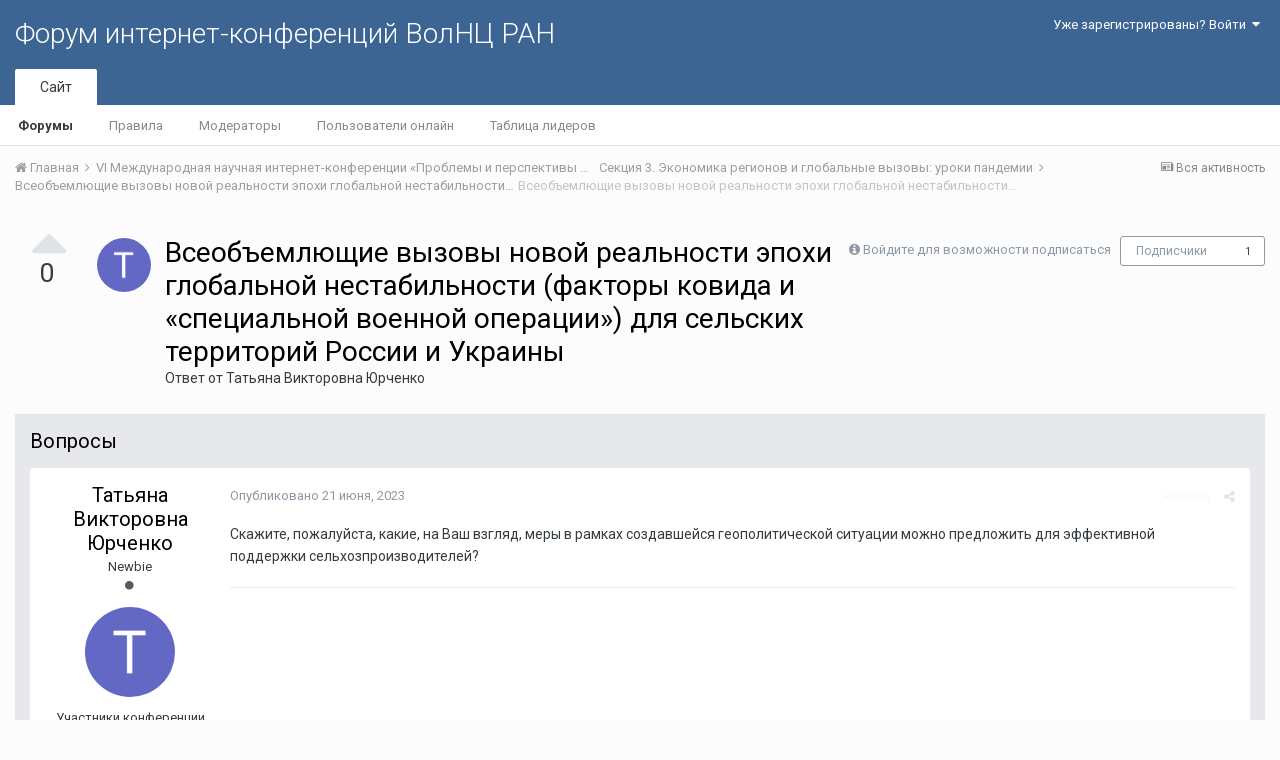

--- FILE ---
content_type: text/html;charset=UTF-8
request_url: http://fic.vscc.ac.ru/index.php?/topic/5246-%D0%B2%D1%81%D0%B5%D0%BE%D0%B1%D1%8A%D0%B5%D0%BC%D0%BB%D1%8E%D1%89%D0%B8%D0%B5-%D0%B2%D1%8B%D0%B7%D0%BE%D0%B2%D1%8B-%D0%BD%D0%BE%D0%B2%D0%BE%D0%B9-%D1%80%D0%B5%D0%B0%D0%BB%D1%8C%D0%BD%D0%BE%D1%81%D1%82%D0%B8-%D1%8D%D0%BF%D0%BE%D1%85%D0%B8-%D0%B3%D0%BB%D0%BE%D0%B1%D0%B0%D0%BB%D1%8C%D0%BD%D0%BE%D0%B9-%D0%BD%D0%B5%D1%81%D1%82%D0%B0%D0%B1%D0%B8%D0%BB%D1%8C%D0%BD%D0%BE%D1%81%D1%82%D0%B8-%D1%84%D0%B0%D0%BA%D1%82%D0%BE%D1%80%D1%8B-%D0%BA%D0%BE%D0%B2%D0%B8%D0%B4%D0%B0-%D0%B8-%C2%AB%D1%81%D0%BF%D0%B5%D1%86%D0%B8%D0%B0%D0%BB%D1%8C%D0%BD%D0%BE%D0%B9-%D0%B2%D0%BE%D0%B5%D0%BD%D0%BD%D0%BE%D0%B9-%D0%BE%D0%BF%D0%B5%D1%80%D0%B0%D1%86%D0%B8%D0%B8%C2%BB-%D0%B4%D0%BB%D1%8F-%D1%81%D0%B5%D0%BB%D1%8C%D1%81%D0%BA%D0%B8%D1%85-%D1%82%D0%B5%D1%80%D1%80%D0%B8%D1%82%D0%BE%D1%80%D0%B8%D0%B9-%D1%80%D0%BE%D1%81%D1%81%D0%B8%D0%B8-%D0%B8-%D1%83%D0%BA%D1%80%D0%B0%D0%B8%D0%BD%D1%8B/
body_size: 16029
content:
<!DOCTYPE html>
<html lang="ru-RU" dir="ltr">
	<head>
		<title>Всеобъемлющие вызовы новой реальности эпохи глобальной нестабильности (факторы ковида и «специальной военной операции») для сельских территорий России и Украины - Всеобъемлющие вызовы новой реальности эпохи глобальной нестабильности (факторы ковида и «специальной военной операции») для сельских территорий России и Украины - Форум интернет-конференций ВолНЦ РАН</title>
		
			<!-- Piwik -->
<script type="text/javascript">
  var _paq = _paq || [];
  /* tracker methods like "setCustomDimension" should be called before "trackPageView" */
  _paq.push(["setDomains", ["*.azt-journal.ru","*.azt.vscc.ac.ru","*.backend-nim.isert-ran.ru","*.backend-nim.vscc.ac.ru","*.backend-riskim.isert-ran.ru","*.backend-riskim.vscc.ac.ru","*.conf.isert-ran.ru","*.conf.vscc.ac.ru","*.confvologda.isert-ran.ru","*.confvologda.vscc.ac.ru","*.ctt.isert-ran.ru","*.ctt.vscc.ac.ru","*.e-learning.isert-ran.ru","*.e-learning.vscc.ac.ru","*.en.isert-ran.ru","*.en.vscc.ac.ru","*.esc.isert-ran.ru","*.esc.vscc.ac.ru","*.forum-ic.isert-ran.ru","*.forum-ic.vscc.ac.ru","*.gm.isert-ran.ru","*.gm.vscc.ac.ru","*.info.isert-ran.ru","*.info.vscc.ac.ru","*.lib.isert-ran.ru","*.lib.vscc.ac.ru","*.mod.isert-ran.ru","*.mod.vscc.ac.ru","*.molconf.isert-ran.ru","*.molconf.vscc.ac.ru","*.mptp.isert-ran.ru","*.mptp.vscc.ac.ru","*.mptp2.isert-ran.ru","*.mptp2.vscc.ac.ru","*.museum.vscc.ac.ru","*.nim.isert-ran.ru","*.nim.vscc.ac.ru","*.noc.isert-ran.ru","*.noc.vscc.ac.ru","*.oonoc.isert-ran.ru","*.oonoc.vscc.ac.ru","*.pdt.isert-ran.ru","*.pdt.vscc.ac.ru","*.po.isert-ran.ru","*.po.vscc.ac.ru","*.riskim.isert-ran.ru","*.riskim.vscc.ac.ru","*.sa.isert-ran.ru","*.sa.vscc.ac.ru","*.shop.isert-ran.ru","*.shop.vscc.ac.ru","*.socialarea-journal.ru","*.society.vscc.ac.ru","*.tipograph.vscc.ac.ru","*.vtr.isert-ran.ru","*.vtr.vscc.ac.ru","*.ye.isert-ran.ru","*.ye.vscc.ac.ru","*.www.isert-ran.ru","*.www.vscc.ac.ru"]]);
  // you can set up to 5 custom variables for each visitor
  _paq.push(["setCustomVariable", 2, "host", "fic", "page"]);
  _paq.push(['trackPageView']);
  _paq.push(['enableLinkTracking']);
  (function() {
    var u="http://stat.vscc.ac.ru";
    _paq.push(['setTrackerUrl', u+'/log.php']);
    _paq.push(['setSiteId', '1']);
    var d=document, g=d.createElement('script'), s=d.getElementsByTagName('script')[0];
    g.type='text/javascript'; g.async=true; g.defer=true; g.src=u+'/js/'; s.parentNode.insertBefore(g,s);
  })();
</script>
<noscript><p><img src="http://stat.vscc.ac.ru/log.php?idsite=1&rec=1" style="border:0;" alt="" /></p></noscript>
<!-- End Piwik Code -->
		
		<!--[if lt IE 9]>
			<link rel="stylesheet" type="text/css" href="http://fic.vscc.ac.ru/uploads/css_built_1/5e61784858ad3c11f00b5706d12afe52_ie8.css.2a459debcba9673c730b7ec63e0f4458.css">
		    <script src="//fic.vscc.ac.ru/applications/core/interface/html5shiv/html5shiv.js"></script>
		<![endif]-->
		
<meta charset="utf-8">

	<meta name="viewport" content="width=device-width, initial-scale=1">



	
		
			
				<meta name="description" content="
	Скажите, пожалуйста, какие, на Ваш взгляд, меры в рамках создавшейся геополитической ситуации можно предложить для эффективной поддержки сельхозпроизводите...">
			
		
	

	
		
			
				<meta property="og:title" content="Всеобъемлющие вызовы новой реальности эпохи глобальной нестабильности (факторы ковида и «специальной военной операции») для сельских территорий России и Украины">
			
		
	

	
		
			
				<meta property="og:type" content="object">
			
		
	

	
		
			
				<meta property="og:url" content="http://fic.vscc.ac.ru/index.php?/topic/5246-%D0%B2%D1%81%D0%B5%D0%BE%D0%B1%D1%8A%D0%B5%D0%BC%D0%BB%D1%8E%D1%89%D0%B8%D0%B5-%D0%B2%D1%8B%D0%B7%D0%BE%D0%B2%D1%8B-%D0%BD%D0%BE%D0%B2%D0%BE%D0%B9-%D1%80%D0%B5%D0%B0%D0%BB%D1%8C%D0%BD%D0%BE%D1%81%D1%82%D0%B8-%D1%8D%D0%BF%D0%BE%D1%85%D0%B8-%D0%B3%D0%BB%D0%BE%D0%B1%D0%B0%D0%BB%D1%8C%D0%BD%D0%BE%D0%B9-%D0%BD%D0%B5%D1%81%D1%82%D0%B0%D0%B1%D0%B8%D0%BB%D1%8C%D0%BD%D0%BE%D1%81%D1%82%D0%B8-%D1%84%D0%B0%D0%BA%D1%82%D0%BE%D1%80%D1%8B-%D0%BA%D0%BE%D0%B2%D0%B8%D0%B4%D0%B0-%D0%B8-%C2%AB%D1%81%D0%BF%D0%B5%D1%86%D0%B8%D0%B0%D0%BB%D1%8C%D0%BD%D0%BE%D0%B9-%D0%B2%D0%BE%D0%B5%D0%BD%D0%BD%D0%BE%D0%B9-%D0%BE%D0%BF%D0%B5%D1%80%D0%B0%D1%86%D0%B8%D0%B8%C2%BB-%D0%B4%D0%BB%D1%8F-%D1%81%D0%B5%D0%BB%D1%8C%D1%81%D0%BA%D0%B8%D1%85-%D1%82%D0%B5%D1%80%D1%80%D0%B8%D1%82%D0%BE%D1%80%D0%B8%D0%B9-%D1%80%D0%BE%D1%81%D1%81%D0%B8%D0%B8-%D0%B8-%D1%83%D0%BA%D1%80%D0%B0%D0%B8%D0%BD%D1%8B/">
			
		
	

	
		
			
				<meta property="og:description" content="
	Скажите, пожалуйста, какие, на Ваш взгляд, меры в рамках создавшейся геополитической ситуации можно предложить для эффективной поддержки сельхозпроизводите...">
			
		
	

	
		
			
				<meta property="og:updated_time" content="2023-06-21T17:19:31Z">
			
		
	

	
		
			
				<meta property="og:site_name" content="Форум интернет-конференций ВолНЦ РАН">
			
		
	

	
		
			
				<meta property="og:locale" content="ru_RU">
			
		
	

<meta name="theme-color" content="#3d6594">
<link rel="canonical" href="http://fic.vscc.ac.ru/index.php?/topic/5246-%D0%B2%D1%81%D0%B5%D0%BE%D0%B1%D1%8A%D0%B5%D0%BC%D0%BB%D1%8E%D1%89%D0%B8%D0%B5-%D0%B2%D1%8B%D0%B7%D0%BE%D0%B2%D1%8B-%D0%BD%D0%BE%D0%B2%D0%BE%D0%B9-%D1%80%D0%B5%D0%B0%D0%BB%D1%8C%D0%BD%D0%BE%D1%81%D1%82%D0%B8-%D1%8D%D0%BF%D0%BE%D1%85%D0%B8-%D0%B3%D0%BB%D0%BE%D0%B1%D0%B0%D0%BB%D1%8C%D0%BD%D0%BE%D0%B9-%D0%BD%D0%B5%D1%81%D1%82%D0%B0%D0%B1%D0%B8%D0%BB%D1%8C%D0%BD%D0%BE%D1%81%D1%82%D0%B8-%D1%84%D0%B0%D0%BA%D1%82%D0%BE%D1%80%D1%8B-%D0%BA%D0%BE%D0%B2%D0%B8%D0%B4%D0%B0-%D0%B8-%C2%AB%D1%81%D0%BF%D0%B5%D1%86%D0%B8%D0%B0%D0%BB%D1%8C%D0%BD%D0%BE%D0%B9-%D0%B2%D0%BE%D0%B5%D0%BD%D0%BD%D0%BE%D0%B9-%D0%BE%D0%BF%D0%B5%D1%80%D0%B0%D1%86%D0%B8%D0%B8%C2%BB-%D0%B4%D0%BB%D1%8F-%D1%81%D0%B5%D0%BB%D1%8C%D1%81%D0%BA%D0%B8%D1%85-%D1%82%D0%B5%D1%80%D1%80%D0%B8%D1%82%D0%BE%D1%80%D0%B8%D0%B9-%D1%80%D0%BE%D1%81%D1%81%D0%B8%D0%B8-%D0%B8-%D1%83%D0%BA%D1%80%D0%B0%D0%B8%D0%BD%D1%8B/" />


		


	
		<link href="https://fonts.googleapis.com/css?family=Roboto:300,300i,400,400i,700,700i" rel="stylesheet">
	



	<link rel='stylesheet' href='http://fic.vscc.ac.ru/uploads/css_built_1/341e4a57816af3ba440d891ca87450ff_framework.css.58b514a03ab2f99c107675e3a0da6692.css?v=a9e1d315b6' media='all'>

	<link rel='stylesheet' href='http://fic.vscc.ac.ru/uploads/css_built_1/05e81b71abe4f22d6eb8d1a929494829_responsive.css.17524f3b19a1f7215fd6b8e0026142cb.css?v=a9e1d315b6' media='all'>

	<link rel='stylesheet' href='http://fic.vscc.ac.ru/uploads/css_built_1/20446cf2d164adcc029377cb04d43d17_flags.css.736c1308cb9e3d458529276382d1e593.css?v=a9e1d315b6' media='all'>

	<link rel='stylesheet' href='http://fic.vscc.ac.ru/uploads/css_built_1/90eb5adf50a8c640f633d47fd7eb1778_core.css.64ba4c0454240b0aad174ca1b0bbb3e7.css?v=a9e1d315b6' media='all'>

	<link rel='stylesheet' href='http://fic.vscc.ac.ru/uploads/css_built_1/5a0da001ccc2200dc5625c3f3934497d_core_responsive.css.00bcac0ce7f98b16e58f5ba742e6462f.css?v=a9e1d315b6' media='all'>

	<link rel='stylesheet' href='http://fic.vscc.ac.ru/uploads/css_built_1/62e269ced0fdab7e30e026f1d30ae516_forums.css.82b112bf65e1a6664784d626d333f22c.css?v=a9e1d315b6' media='all'>

	<link rel='stylesheet' href='http://fic.vscc.ac.ru/uploads/css_built_1/76e62c573090645fb99a15a363d8620e_forums_responsive.css.079b6e4ca69c08ac2f08650ce5c723b2.css?v=a9e1d315b6' media='all'>




<link rel='stylesheet' href='http://fic.vscc.ac.ru/uploads/css_built_1/258adbb6e4f3e83cd3b355f84e3fa002_custom.css.4ece40a2751a1d8d032286d9de610a49.css?v=a9e1d315b6' media='all'>



		
		

	</head>
	<body class='ipsApp ipsApp_front ipsJS_none ipsClearfix' data-controller='core.front.core.app' data-message="" data-pageApp='forums' data-pageLocation='front' data-pageModule='forums' data-pageController='topic'>
		<a href='#elContent' class='ipsHide' title='Перейти к основному содержанию на этой странице' accesskey='m'>Перейти к содержанию</a>
		
		<div id='ipsLayout_header' class='ipsClearfix'>
			

			

 
			
<ul id='elMobileNav' class='ipsList_inline ipsResponsive_hideDesktop ipsResponsive_block' data-controller='core.front.core.mobileNav' data-default="all">
	
		
			
			
				
				
			
				
				
			
				
					<li id='elMobileBreadcrumb'>
						<a href='http://fic.vscc.ac.ru/index.php?/forum/2028-%D0%B2%D1%81%D0%B5%D0%BE%D0%B1%D1%8A%D0%B5%D0%BC%D0%BB%D1%8E%D1%89%D0%B8%D0%B5-%D0%B2%D1%8B%D0%B7%D0%BE%D0%B2%D1%8B-%D0%BD%D0%BE%D0%B2%D0%BE%D0%B9-%D1%80%D0%B5%D0%B0%D0%BB%D1%8C%D0%BD%D0%BE%D1%81%D1%82%D0%B8-%D1%8D%D0%BF%D0%BE%D1%85%D0%B8-%D0%B3%D0%BB%D0%BE%D0%B1%D0%B0%D0%BB%D1%8C%D0%BD%D0%BE%D0%B9-%D0%BD%D0%B5%D1%81%D1%82%D0%B0%D0%B1%D0%B8%D0%BB%D1%8C%D0%BD%D0%BE%D1%81%D1%82%D0%B8-(%D1%84%D0%B0%D0%BA%D1%82%D0%BE%D1%80%D1%8B-%D0%BA%D0%BE%D0%B2%D0%B8%D0%B4%D0%B0-%D0%B8-%C2%AB%D1%81%D0%BF%D0%B5%D1%86%D0%B8%D0%B0%D0%BB%D1%8C%D0%BD%D0%BE%D0%B9-%D0%B2%D0%BE%D0%B5%D0%BD%D0%BD%D0%BE%D0%B9-%D0%BE%D0%BF%D0%B5%D1%80%D0%B0%D1%86%D0%B8%D0%B8%C2%BB)-%D0%B4%D0%BB%D1%8F-%D1%81%D0%B5%D0%BB%D1%8C%D1%81%D0%BA%D0%B8%D1%85-%D1%82%D0%B5%D1%80%D1%80%D0%B8%D1%82%D0%BE%D1%80%D0%B8%D0%B9-%D1%80%D0%BE%D1%81%D1%81%D0%B8%D0%B8-%D0%B8-%D1%83%D0%BA%D1%80%D0%B0%D0%B8%D0%BD%D1%8B/'>
							<span>Всеобъемлющие вызовы новой реальности эпохи глобальной нестабильности (факторы ковида и «специальной военной операции») для сельских территорий России и Украины</span>
						</a>
					</li>
				
				
			
				
				
			
		
	
	
	
	<li >
		<a data-action="defaultStream" class='ipsType_light'  href='http://fic.vscc.ac.ru/index.php?/discover/'><i class='icon-newspaper'></i></a>
	</li>

	
	<li data-ipsDrawer data-ipsDrawer-drawerElem='#elMobileDrawer'>
		<a href='#'>
			
			
			
			
			<i class='fa fa-navicon'></i>
		</a>
	</li>
</ul>
			<header>
				<div class='ipsLayout_container'>
					

<a href='http://fic.vscc.ac.ru/' id='elSiteTitle' accesskey='1'>Форум интернет-конференций ВолНЦ РАН</a>

					

	<ul id='elUserNav' class='ipsList_inline cSignedOut ipsClearfix ipsResponsive_hidePhone ipsResponsive_block'>
		
		<li id='elSignInLink'>
			
				<a href='http://fic.vscc.ac.ru/index.php?/login/' data-ipsMenu-closeOnClick="false" data-ipsMenu id='elUserSignIn'>
					Уже зарегистрированы? Войти &nbsp;<i class='fa fa-caret-down'></i>
				</a>
			
			
<div id='elUserSignIn_menu' class='ipsMenu ipsMenu_auto ipsHide'>
	<div data-role="loginForm">
		
		
			
				
<form accept-charset='utf-8' class="ipsPad ipsForm ipsForm_vertical" method='post' action='http://fic.vscc.ac.ru/index.php?/login/' data-ipsValidation novalidate>
	<input type="hidden" name="login__standard_submitted" value="1">
	
		<input type="hidden" name="csrfKey" value="326b51c25928801eaac83172eb498b2f">
	
	<h4 class="ipsType_sectionHead">Войти</h4>
	<br><br>
	<ul class='ipsList_reset'>
		
			
				
					<li class="ipsFieldRow ipsFieldRow_noLabel ipsFieldRow_fullWidth">
						<input type="text" required placeholder="Отображаемое имя или  email адрес" name='auth' id='auth'>
					</li>
				
			
				
					<li class="ipsFieldRow ipsFieldRow_noLabel ipsFieldRow_fullWidth">
						<input type="password" required placeholder="Пароль" name='password' id='password'>
					</li>
				
			
				
					
<li class='ipsFieldRow ipsFieldRow_checkbox ipsClearfix ' id="9c7ffa65f11c317804907d1e35f70d9d">
	
		
		
<input type="hidden" name="remember_me" value="0">
<span class='ipsCustomInput'>
	<input
		type='checkbox'
		name='remember_me_checkbox'
		value='1'
		id="check_9c7ffa65f11c317804907d1e35f70d9d"
		data-toggle-id="9c7ffa65f11c317804907d1e35f70d9d"
		checked aria-checked='true'
		
		
		
		
		
		
	>
	
	<span></span>
</span>


		
		<div class='ipsFieldRow_content'>
			<label class='ipsFieldRow_label' for='check_9c7ffa65f11c317804907d1e35f70d9d'>Запомнить </label>
			


<span class='ipsFieldRow_desc'>
	Не рекомендуется для компьютеров с общим доступом
</span>
			
			
		</div>
	
</li>
				
			
		
		<li class="ipsFieldRow ipsFieldRow_fullWidth">
			<br>
			<button type="submit" class="ipsButton ipsButton_primary ipsButton_small" id="elSignIn_submit">Войти</button>
			<br>
			<p class="ipsType_right ipsType_small">
				<a href='http://fic.vscc.ac.ru/index.php?/lostpassword/' data-ipsDialog data-ipsDialog-title='Забыли пароль?'>Забыли пароль?</a>
			</p>
		</li>
	</ul>
</form>
			
		
		
	</div>
</div>
		</li>
		
	</ul>

				</div>
			</header>
			

	<nav data-controller='core.front.core.navBar' class=''>
		<div class='ipsNavBar_primary ipsLayout_container  ipsClearfix'>
			
			<ul data-role="primaryNavBar" class='ipsResponsive_showDesktop ipsResponsive_block'>
				


	
		
		
			
		
		<li class='ipsNavBar_active' data-active id='elNavSecondary_1' data-role="navBarItem" data-navApp="core" data-navExt="CustomItem">
			
			
				<a href="http://fic.vscc.ac.ru"  data-navItem-id="1" data-navDefault>
					Сайт
				</a>
			
			
				<ul class='ipsNavBar_secondary ' data-role='secondaryNavBar'>
					


	
		
		
			
		
		<li class='ipsNavBar_active' data-active id='elNavSecondary_8' data-role="navBarItem" data-navApp="forums" data-navExt="Forums">
			
			
				<a href="http://fic.vscc.ac.ru/index.php"  data-navItem-id="8" data-navDefault>
					Форумы
				</a>
			
			
		</li>
	
	

	
		
		
		<li  id='elNavSecondary_9' data-role="navBarItem" data-navApp="core" data-navExt="Guidelines">
			
			
				<a href="http://fic.vscc.ac.ru/index.php?/guidelines/"  data-navItem-id="9" >
					Правила
				</a>
			
			
		</li>
	
	

	
		
		
		<li  id='elNavSecondary_10' data-role="navBarItem" data-navApp="core" data-navExt="StaffDirectory">
			
			
				<a href="http://fic.vscc.ac.ru/index.php?/staff/"  data-navItem-id="10" >
					Модераторы
				</a>
			
			
		</li>
	
	

	
		
		
		<li  id='elNavSecondary_11' data-role="navBarItem" data-navApp="core" data-navExt="OnlineUsers">
			
			
				<a href="http://fic.vscc.ac.ru/index.php?/online/"  data-navItem-id="11" >
					Пользователи онлайн
				</a>
			
			
		</li>
	
	

	
		
		
		<li  id='elNavSecondary_12' data-role="navBarItem" data-navApp="core" data-navExt="Leaderboard">
			
			
				<a href="http://fic.vscc.ac.ru/index.php?/leaderboard/"  data-navItem-id="12" >
					Таблица лидеров
				</a>
			
			
		</li>
	
	

					<li class='ipsHide' id='elNavigationMore_1' data-role='navMore'>
						<a href='#' data-ipsMenu data-ipsMenu-appendTo='#elNavigationMore_1' id='elNavigationMore_1_dropdown'>Больше <i class='fa fa-caret-down'></i></a>
						<ul class='ipsHide ipsMenu ipsMenu_auto' id='elNavigationMore_1_dropdown_menu' data-role='moreDropdown'></ul>
					</li>
				</ul>
			
		</li>
	
	

	
	

	
	

				<li class='ipsHide' id='elNavigationMore' data-role='navMore'>
					<a href='#' data-ipsMenu data-ipsMenu-appendTo='#elNavigationMore' id='elNavigationMore_dropdown'>Больше</a>
					<ul class='ipsNavBar_secondary ipsHide' data-role='secondaryNavBar'>
						<li class='ipsHide' id='elNavigationMore_more' data-role='navMore'>
							<a href='#' data-ipsMenu data-ipsMenu-appendTo='#elNavigationMore_more' id='elNavigationMore_more_dropdown'>Больше <i class='fa fa-caret-down'></i></a>
							<ul class='ipsHide ipsMenu ipsMenu_auto' id='elNavigationMore_more_dropdown_menu' data-role='moreDropdown'></ul>
						</li>
					</ul>
				</li>
			</ul>
		</div>
	</nav>

		</div>
		<main id='ipsLayout_body' class='ipsLayout_container'>
			<div id='ipsLayout_contentArea'>
				<div id='ipsLayout_contentWrapper'>
					
<nav class='ipsBreadcrumb ipsBreadcrumb_top ipsFaded_withHover'>
	

	<ul class='ipsList_inline ipsPos_right'>
		
		<li >
			<a data-action="defaultStream" class='ipsType_light '  href='http://fic.vscc.ac.ru/index.php?/discover/'><i class='icon-newspaper'></i> <span>Вся активность</span></a>
		</li>
		
	</ul>

	<ul data-role="breadcrumbList">
		<li>
			<a title="Главная" href='http://fic.vscc.ac.ru/'>
				<span><i class='fa fa-home'></i> Главная <i class='fa fa-angle-right'></i></span>
			</a>
		</li>
		
		
			<li>
				
					<a href='http://fic.vscc.ac.ru/index.php?/forum/2224-vi-%D0%BC%D0%B5%D0%B6%D0%B4%D1%83%D0%BD%D0%B0%D1%80%D0%BE%D0%B4%D0%BD%D0%B0%D1%8F-%D0%BD%D0%B0%D1%83%D1%87%D0%BD%D0%B0%D1%8F-%D0%B8%D0%BD%D1%82%D0%B5%D1%80%D0%BD%D0%B5%D1%82-%D0%BA%D0%BE%D0%BD%D1%84%D0%B5%D1%80%D0%B5%D0%BD%D1%86%D0%B8%D0%B8-%C2%AB%D0%BF%D1%80%D0%BE%D0%B1%D0%BB%D0%B5%D0%BC%D1%8B-%D0%B8-%D0%BF%D0%B5%D1%80%D1%81%D0%BF%D0%B5%D0%BA%D1%82%D0%B8%D0%B2%D1%8B-%D1%80%D0%B0%D0%B7%D0%B2%D0%B8%D1%82%D0%B8%D1%8F-%D0%BD%D0%B0%D1%83%D1%87%D0%BD%D0%BE-%D1%82%D0%B5%D1%85%D0%BD%D0%BE%D0%BB%D0%BE%D0%B3%D0%B8%D1%87%D0%B5%D1%81%D0%BA%D0%BE%D0%B3%D0%BE-%D0%BF%D1%80%D0%BE%D1%81%D1%82%D1%80%D0%B0%D0%BD%D1%81%D1%82%D0%B2%D0%B0%C2%BB/'>
						<span>VI Международная научная интернет-конференции «Проблемы и перспективы развития научно-технологического пространства» <i class='fa fa-angle-right'></i></span>
					</a>
				
			</li>
		
			<li>
				
					<a href='http://fic.vscc.ac.ru/index.php?/forum/1942-%D1%81%D0%B5%D0%BA%D1%86%D0%B8%D1%8F-3-%D1%8D%D0%BA%D0%BE%D0%BD%D0%BE%D0%BC%D0%B8%D0%BA%D0%B0-%D1%80%D0%B5%D0%B3%D0%B8%D0%BE%D0%BD%D0%BE%D0%B2-%D0%B8-%D0%B3%D0%BB%D0%BE%D0%B1%D0%B0%D0%BB%D1%8C%D0%BD%D1%8B%D0%B5-%D0%B2%D1%8B%D0%B7%D0%BE%D0%B2%D1%8B-%D1%83%D1%80%D0%BE%D0%BA%D0%B8-%D0%BF%D0%B0%D0%BD%D0%B4%D0%B5%D0%BC%D0%B8%D0%B8/'>
						<span>Секция 3. Экономика регионов и глобальные вызовы: уроки пандемии <i class='fa fa-angle-right'></i></span>
					</a>
				
			</li>
		
			<li>
				
					<a href='http://fic.vscc.ac.ru/index.php?/forum/2028-%D0%B2%D1%81%D0%B5%D0%BE%D0%B1%D1%8A%D0%B5%D0%BC%D0%BB%D1%8E%D1%89%D0%B8%D0%B5-%D0%B2%D1%8B%D0%B7%D0%BE%D0%B2%D1%8B-%D0%BD%D0%BE%D0%B2%D0%BE%D0%B9-%D1%80%D0%B5%D0%B0%D0%BB%D1%8C%D0%BD%D0%BE%D1%81%D1%82%D0%B8-%D1%8D%D0%BF%D0%BE%D1%85%D0%B8-%D0%B3%D0%BB%D0%BE%D0%B1%D0%B0%D0%BB%D1%8C%D0%BD%D0%BE%D0%B9-%D0%BD%D0%B5%D1%81%D1%82%D0%B0%D0%B1%D0%B8%D0%BB%D1%8C%D0%BD%D0%BE%D1%81%D1%82%D0%B8-(%D1%84%D0%B0%D0%BA%D1%82%D0%BE%D1%80%D1%8B-%D0%BA%D0%BE%D0%B2%D0%B8%D0%B4%D0%B0-%D0%B8-%C2%AB%D1%81%D0%BF%D0%B5%D1%86%D0%B8%D0%B0%D0%BB%D1%8C%D0%BD%D0%BE%D0%B9-%D0%B2%D0%BE%D0%B5%D0%BD%D0%BD%D0%BE%D0%B9-%D0%BE%D0%BF%D0%B5%D1%80%D0%B0%D1%86%D0%B8%D0%B8%C2%BB)-%D0%B4%D0%BB%D1%8F-%D1%81%D0%B5%D0%BB%D1%8C%D1%81%D0%BA%D0%B8%D1%85-%D1%82%D0%B5%D1%80%D1%80%D0%B8%D1%82%D0%BE%D1%80%D0%B8%D0%B9-%D1%80%D0%BE%D1%81%D1%81%D0%B8%D0%B8-%D0%B8-%D1%83%D0%BA%D1%80%D0%B0%D0%B8%D0%BD%D1%8B/'>
						<span>Всеобъемлющие вызовы новой реальности эпохи глобальной нестабильности (факторы ковида и «специальной военной операции») для сельских территорий России и Украины <i class='fa fa-angle-right'></i></span>
					</a>
				
			</li>
		
			<li>
				
					Всеобъемлющие вызовы новой реальности эпохи глобальной нестабильности (факторы ковида и «специальной военной операции») для сельских территорий России и Украины
				
			</li>
		
	</ul>
</nav>
					
					<div id='ipsLayout_mainArea'>
						<a id='elContent'></a>
						
						
						
						

	<div class='cWidgetContainer '  data-role='widgetReceiver' data-orientation='horizontal' data-widgetArea='header'>
		<ul class='ipsList_reset'>
			
				
					
					<li class='ipsWidget ipsWidget_horizontal ipsBox ipsWidgetHide ipsHide' data-blockID='app_core_announcements_announcements' data-blockConfig="true" data-blockTitle="Объявления" data-blockErrorMessage="Этот блок не может быть показан. Причиной этому может необходимость его настройки, либо будет отображён после перезагрузки этой страницы." data-controller='core.front.widgets.block'></li>
				
			
		</ul>
	</div>

						






	<div class='ipsColumns'>
		<div class='cRatingColumn cRatingColumn_question ipsColumn ipsColumn_narrow ipsType_center'>
			<ul class='ipsList_reset'>
				
					<li>
						<span class='cAnswerRate cAnswerRate_up cAnswerRate_noPermission' data-ipsTooltip title='Войти, чтобы оценить этот вопрос'><i class='fa fa-caret-up'></i></span>
					</li>
				

					<li><span data-role="voteCount" data-voteCount="0" class='cAnswerRating '>0</span></li>

				
			</ul>
		</div>
		<div class='ipsColumn ipsColumn_fluid'>

<div class="ipsPageHeader ipsClearfix">
	
		<div class='ipsPos_right ipsResponsive_noFloat ipsResponsive_hidePhone'>
			

<div data-followApp='forums' data-followArea='topic' data-followID='5246' data-controller='core.front.core.followButton'>
	
		<span class='ipsType_light ipsType_blendLinks ipsResponsive_hidePhone ipsResponsive_inline'><i class='fa fa-info-circle'></i> <a href='http://fic.vscc.ac.ru/index.php?/login/' title='Перейти на страницу авторизации'>Войдите для возможности подписаться</a>&nbsp;&nbsp;</span>
	
	

	<div class="ipsFollow ipsPos_middle ipsButton ipsButton_link ipsButton_verySmall " data-role="followButton">
		
			<a href='http://fic.vscc.ac.ru/index.php?app=core&amp;module=system&amp;controller=notifications&amp;do=followers&amp;follow_app=forums&amp;follow_area=topic&amp;follow_id=5246' title='Посмотреть подписчиков' class='ipsType_blendLinks ipsType_noUnderline' data-ipsTooltip data-ipsDialog data-ipsDialog-size='narrow' data-ipsDialog-title='Кто подписан на это'>Подписчики</a>
			<a class='ipsCommentCount' href='http://fic.vscc.ac.ru/index.php?app=core&amp;module=system&amp;controller=notifications&amp;do=followers&amp;follow_app=forums&amp;follow_area=topic&amp;follow_id=5246' title='Посмотреть подписчиков' data-ipsTooltip data-ipsDialog data-ipsDialog-size='narrow' data-ipsDialog-title='Кто подписан на это'>1</a>
		
	</div>

</div>
		</div>
		<div class='ipsPos_right ipsResponsive_noFloat ipsResponsive_hidePhone'>
			






		</div>
		
	
	<div class='ipsPhotoPanel ipsPhotoPanel_small ipsPhotoPanel_notPhone ipsClearfix'>
		


	<a href="http://fic.vscc.ac.ru/index.php?/profile/2192-%D1%82%D0%B0%D1%82%D1%8C%D1%8F%D0%BD%D0%B0-%D0%B2%D0%B8%D0%BA%D1%82%D0%BE%D1%80%D0%BE%D0%B2%D0%BD%D0%B0-%D1%8E%D1%80%D1%87%D0%B5%D0%BD%D0%BA%D0%BE/" data-ipsHover data-ipsHover-target="http://fic.vscc.ac.ru/index.php?/profile/2192-%D1%82%D0%B0%D1%82%D1%8C%D1%8F%D0%BD%D0%B0-%D0%B2%D0%B8%D0%BA%D1%82%D0%BE%D1%80%D0%BE%D0%B2%D0%BD%D0%B0-%D1%8E%D1%80%D1%87%D0%B5%D0%BD%D0%BA%D0%BE/&amp;do=hovercard" class="ipsUserPhoto ipsUserPhoto_small" title="Перейти в профиль Татьяна Викторовна Юрченко">
		<img src='http://fic.vscc.ac.ru/uploads/monthly_2023_06/6489597b6dcc2__member_2192.png' alt='Татьяна Викторовна Юрченко'>
	</a>

		<div>
			<h1 class='ipsType_pageTitle ipsContained_container'>
				

				
				
					<span class='ipsType_break ipsContained'>
						<span>Всеобъемлющие вызовы новой реальности эпохи глобальной нестабильности (факторы ковида и «специальной военной операции») для сельских территорий России и Украины</span>
					</span>
				
			</h1>
			
			<p class='ipsType_reset ipsType_blendLinks '>
				<span class='ipsType_normal'>
				
					Ответ от 
<a href='http://fic.vscc.ac.ru/index.php?/profile/2192-%D1%82%D0%B0%D1%82%D1%8C%D1%8F%D0%BD%D0%B0-%D0%B2%D0%B8%D0%BA%D1%82%D0%BE%D1%80%D0%BE%D0%B2%D0%BD%D0%B0-%D1%8E%D1%80%D1%87%D0%B5%D0%BD%D0%BA%D0%BE/' data-ipsHover data-ipsHover-target='http://fic.vscc.ac.ru/index.php?/profile/2192-%D1%82%D0%B0%D1%82%D1%8C%D1%8F%D0%BD%D0%B0-%D0%B2%D0%B8%D0%BA%D1%82%D0%BE%D1%80%D0%BE%D0%B2%D0%BD%D0%B0-%D1%8E%D1%80%D1%87%D0%B5%D0%BD%D0%BA%D0%BE/&amp;do=hovercard&amp;referrer=http%253A%252F%252Ffic.vscc.ac.ru%252Findex.php%253F%252Ftopic%252F5246-%2525D0%2525B2%2525D1%252581%2525D0%2525B5%2525D0%2525BE%2525D0%2525B1%2525D1%25258A%2525D0%2525B5%2525D0%2525BC%2525D0%2525BB%2525D1%25258E%2525D1%252589%2525D0%2525B8%2525D0%2525B5-%2525D0%2525B2%2525D1%25258B%2525D0%2525B7%2525D0%2525BE%2525D0%2525B2%2525D1%25258B-%2525D0%2525BD%2525D0%2525BE%2525D0%2525B2%2525D0%2525BE%2525D0%2525B9-%2525D1%252580%2525D0%2525B5%2525D0%2525B0%2525D0%2525BB%2525D1%25258C%2525D0%2525BD%2525D0%2525BE%2525D1%252581%2525D1%252582%2525D0%2525B8-%2525D1%25258D%2525D0%2525BF%2525D0%2525BE%2525D1%252585%2525D0%2525B8-%2525D0%2525B3%2525D0%2525BB%2525D0%2525BE%2525D0%2525B1%2525D0%2525B0%2525D0%2525BB%2525D1%25258C%2525D0%2525BD%2525D0%2525BE%2525D0%2525B9-%2525D0%2525BD%2525D0%2525B5%2525D1%252581%2525D1%252582%2525D0%2525B0%2525D0%2525B1%2525D0%2525B8%2525D0%2525BB%2525D1%25258C%2525D0%2525BD%2525D0%2525BE%2525D1%252581%2525D1%252582%2525D0%2525B8-%2525D1%252584%2525D0%2525B0%2525D0%2525BA%2525D1%252582%2525D0%2525BE%2525D1%252580%2525D1%25258B-%2525D0%2525BA%2525D0%2525BE%2525D0%2525B2%2525D0%2525B8%2525D0%2525B4%2525D0%2525B0-%2525D0%2525B8-%2525C2%2525AB%2525D1%252581%2525D0%2525BF%2525D0%2525B5%2525D1%252586%2525D0%2525B8%2525D0%2525B0%2525D0%2525BB%2525D1%25258C%2525D0%2525BD%2525D0%2525BE%2525D0%2525B9-%2525D0%2525B2%2525D0%2525BE%2525D0%2525B5%2525D0%2525BD%2525D0%2525BD%2525D0%2525BE%2525D0%2525B9-%2525D0%2525BE%2525D0%2525BF%2525D0%2525B5%2525D1%252580%2525D0%2525B0%2525D1%252586%2525D0%2525B8%2525D0%2525B8%2525C2%2525BB-%2525D0%2525B4%2525D0%2525BB%2525D1%25258F-%2525D1%252581%2525D0%2525B5%2525D0%2525BB%2525D1%25258C%2525D1%252581%2525D0%2525BA%2525D0%2525B8%2525D1%252585-%2525D1%252582%2525D0%2525B5%2525D1%252580%2525D1%252580%2525D0%2525B8%2525D1%252582%2525D0%2525BE%2525D1%252580%2525D0%2525B8%2525D0%2525B9-%2525D1%252580%2525D0%2525BE%2525D1%252581%2525D1%252581%2525D0%2525B8%2525D0%2525B8-%2525D0%2525B8-%2525D1%252583%2525D0%2525BA%2525D1%252580%2525D0%2525B0%2525D0%2525B8%2525D0%2525BD%2525D1%25258B%252F' title="Перейти в профиль Татьяна Викторовна Юрченко" class="ipsType_break">Татьяна Викторовна Юрченко</a>
				
				</span>
				<br>
			</p>
			
		</div>
	</div>
</div>


	</div>
</div>







<div class='ipsClearfix'>
	
	
	<ul class="ipsToolList ipsToolList_horizontal ipsClearfix ipsSpacer_both ipsResponsive_hidePhone">
		
		
		
	</ul>
</div>

<div data-controller='core.front.core.commentFeed,forums.front.topic.view, core.front.core.ignoredComments' data-autoPoll data-baseURL='http://fic.vscc.ac.ru/index.php?/topic/5246-%D0%B2%D1%81%D0%B5%D0%BE%D0%B1%D1%8A%D0%B5%D0%BC%D0%BB%D1%8E%D1%89%D0%B8%D0%B5-%D0%B2%D1%8B%D0%B7%D0%BE%D0%B2%D1%8B-%D0%BD%D0%BE%D0%B2%D0%BE%D0%B9-%D1%80%D0%B5%D0%B0%D0%BB%D1%8C%D0%BD%D0%BE%D1%81%D1%82%D0%B8-%D1%8D%D0%BF%D0%BE%D1%85%D0%B8-%D0%B3%D0%BB%D0%BE%D0%B1%D0%B0%D0%BB%D1%8C%D0%BD%D0%BE%D0%B9-%D0%BD%D0%B5%D1%81%D1%82%D0%B0%D0%B1%D0%B8%D0%BB%D1%8C%D0%BD%D0%BE%D1%81%D1%82%D0%B8-%D1%84%D0%B0%D0%BA%D1%82%D0%BE%D1%80%D1%8B-%D0%BA%D0%BE%D0%B2%D0%B8%D0%B4%D0%B0-%D0%B8-%C2%AB%D1%81%D0%BF%D0%B5%D1%86%D0%B8%D0%B0%D0%BB%D1%8C%D0%BD%D0%BE%D0%B9-%D0%B2%D0%BE%D0%B5%D0%BD%D0%BD%D0%BE%D0%B9-%D0%BE%D0%BF%D0%B5%D1%80%D0%B0%D1%86%D0%B8%D0%B8%C2%BB-%D0%B4%D0%BB%D1%8F-%D1%81%D0%B5%D0%BB%D1%8C%D1%81%D0%BA%D0%B8%D1%85-%D1%82%D0%B5%D1%80%D1%80%D0%B8%D1%82%D0%BE%D1%80%D0%B8%D0%B9-%D1%80%D0%BE%D1%81%D1%81%D0%B8%D0%B8-%D0%B8-%D1%83%D0%BA%D1%80%D0%B0%D0%B8%D0%BD%D1%8B/' data-lastPage data-feedID='topic-5246' class='cTopic ipsClear ipsSpacer_top'>
	
		<div class='ipsAreaBackground ipsPad'>
			<h2 class='ipsType_sectionHead ipsType_reset ipsSpacer_bottom'>Вопросы</h2>
			




<a id='comment-11154'></a>
<article  id='elComment_11154' class='cPost ipsBox cPostQuestion ipsComment  ipsComment_parent ipsClearfix ipsClear ipsColumns ipsColumns_noSpacing ipsColumns_collapsePhone  '>
	

	<div class='cAuthorPane cAuthorPane_mobile ipsResponsive_showPhone ipsResponsive_block'>
		<h3 class='ipsType_sectionHead cAuthorPane_author ipsResponsive_showPhone ipsResponsive_inlineBlock ipsType_break ipsType_blendLinks ipsTruncate ipsTruncate_line'>
			
<a href='http://fic.vscc.ac.ru/index.php?/profile/2192-%D1%82%D0%B0%D1%82%D1%8C%D1%8F%D0%BD%D0%B0-%D0%B2%D0%B8%D0%BA%D1%82%D0%BE%D1%80%D0%BE%D0%B2%D0%BD%D0%B0-%D1%8E%D1%80%D1%87%D0%B5%D0%BD%D0%BA%D0%BE/' data-ipsHover data-ipsHover-target='http://fic.vscc.ac.ru/index.php?/profile/2192-%D1%82%D0%B0%D1%82%D1%8C%D1%8F%D0%BD%D0%B0-%D0%B2%D0%B8%D0%BA%D1%82%D0%BE%D1%80%D0%BE%D0%B2%D0%BD%D0%B0-%D1%8E%D1%80%D1%87%D0%B5%D0%BD%D0%BA%D0%BE/&amp;do=hovercard&amp;referrer=http%253A%252F%252Ffic.vscc.ac.ru%252Findex.php%253F%252Ftopic%252F5246-%2525D0%2525B2%2525D1%252581%2525D0%2525B5%2525D0%2525BE%2525D0%2525B1%2525D1%25258A%2525D0%2525B5%2525D0%2525BC%2525D0%2525BB%2525D1%25258E%2525D1%252589%2525D0%2525B8%2525D0%2525B5-%2525D0%2525B2%2525D1%25258B%2525D0%2525B7%2525D0%2525BE%2525D0%2525B2%2525D1%25258B-%2525D0%2525BD%2525D0%2525BE%2525D0%2525B2%2525D0%2525BE%2525D0%2525B9-%2525D1%252580%2525D0%2525B5%2525D0%2525B0%2525D0%2525BB%2525D1%25258C%2525D0%2525BD%2525D0%2525BE%2525D1%252581%2525D1%252582%2525D0%2525B8-%2525D1%25258D%2525D0%2525BF%2525D0%2525BE%2525D1%252585%2525D0%2525B8-%2525D0%2525B3%2525D0%2525BB%2525D0%2525BE%2525D0%2525B1%2525D0%2525B0%2525D0%2525BB%2525D1%25258C%2525D0%2525BD%2525D0%2525BE%2525D0%2525B9-%2525D0%2525BD%2525D0%2525B5%2525D1%252581%2525D1%252582%2525D0%2525B0%2525D0%2525B1%2525D0%2525B8%2525D0%2525BB%2525D1%25258C%2525D0%2525BD%2525D0%2525BE%2525D1%252581%2525D1%252582%2525D0%2525B8-%2525D1%252584%2525D0%2525B0%2525D0%2525BA%2525D1%252582%2525D0%2525BE%2525D1%252580%2525D1%25258B-%2525D0%2525BA%2525D0%2525BE%2525D0%2525B2%2525D0%2525B8%2525D0%2525B4%2525D0%2525B0-%2525D0%2525B8-%2525C2%2525AB%2525D1%252581%2525D0%2525BF%2525D0%2525B5%2525D1%252586%2525D0%2525B8%2525D0%2525B0%2525D0%2525BB%2525D1%25258C%2525D0%2525BD%2525D0%2525BE%2525D0%2525B9-%2525D0%2525B2%2525D0%2525BE%2525D0%2525B5%2525D0%2525BD%2525D0%2525BD%2525D0%2525BE%2525D0%2525B9-%2525D0%2525BE%2525D0%2525BF%2525D0%2525B5%2525D1%252580%2525D0%2525B0%2525D1%252586%2525D0%2525B8%2525D0%2525B8%2525C2%2525BB-%2525D0%2525B4%2525D0%2525BB%2525D1%25258F-%2525D1%252581%2525D0%2525B5%2525D0%2525BB%2525D1%25258C%2525D1%252581%2525D0%2525BA%2525D0%2525B8%2525D1%252585-%2525D1%252582%2525D0%2525B5%2525D1%252580%2525D1%252580%2525D0%2525B8%2525D1%252582%2525D0%2525BE%2525D1%252580%2525D0%2525B8%2525D0%2525B9-%2525D1%252580%2525D0%2525BE%2525D1%252581%2525D1%252581%2525D0%2525B8%2525D0%2525B8-%2525D0%2525B8-%2525D1%252583%2525D0%2525BA%2525D1%252580%2525D0%2525B0%2525D0%2525B8%2525D0%2525BD%2525D1%25258B%252F' title="Перейти в профиль Татьяна Викторовна Юрченко" class="ipsType_break"><span style='color:#'>Татьяна Викторовна Юрченко</span></a>
			<span class='ipsResponsive_showPhone ipsResponsive_inline'>&nbsp;&nbsp;

	
		<span title="Общая репутация пользователя" data-ipsTooltip class='ipsRepBadge ipsRepBadge_neutral'>
	
			<i class='fa fa-circle'></i> 0
	
		</span>
	
</span>
		</h3>
		<div class='cAuthorPane_photo'>
			


	<a href="http://fic.vscc.ac.ru/index.php?/profile/2192-%D1%82%D0%B0%D1%82%D1%8C%D1%8F%D0%BD%D0%B0-%D0%B2%D0%B8%D0%BA%D1%82%D0%BE%D1%80%D0%BE%D0%B2%D0%BD%D0%B0-%D1%8E%D1%80%D1%87%D0%B5%D0%BD%D0%BA%D0%BE/" data-ipsHover data-ipsHover-target="http://fic.vscc.ac.ru/index.php?/profile/2192-%D1%82%D0%B0%D1%82%D1%8C%D1%8F%D0%BD%D0%B0-%D0%B2%D0%B8%D0%BA%D1%82%D0%BE%D1%80%D0%BE%D0%B2%D0%BD%D0%B0-%D1%8E%D1%80%D1%87%D0%B5%D0%BD%D0%BA%D0%BE/&amp;do=hovercard" class="ipsUserPhoto ipsUserPhoto_large" title="Перейти в профиль Татьяна Викторовна Юрченко">
		<img src='http://fic.vscc.ac.ru/uploads/monthly_2023_06/6489597b6dcc2__member_2192.png' alt='Татьяна Викторовна Юрченко'>
	</a>

		</div>
	</div>
	<aside class='ipsComment_author cAuthorPane ipsColumn ipsColumn_medium ipsResponsive_hidePhone'>
		<h3 class='ipsType_sectionHead cAuthorPane_author ipsType_blendLinks ipsType_break'><strong>
<a href='http://fic.vscc.ac.ru/index.php?/profile/2192-%D1%82%D0%B0%D1%82%D1%8C%D1%8F%D0%BD%D0%B0-%D0%B2%D0%B8%D0%BA%D1%82%D0%BE%D1%80%D0%BE%D0%B2%D0%BD%D0%B0-%D1%8E%D1%80%D1%87%D0%B5%D0%BD%D0%BA%D0%BE/' data-ipsHover data-ipsHover-target='http://fic.vscc.ac.ru/index.php?/profile/2192-%D1%82%D0%B0%D1%82%D1%8C%D1%8F%D0%BD%D0%B0-%D0%B2%D0%B8%D0%BA%D1%82%D0%BE%D1%80%D0%BE%D0%B2%D0%BD%D0%B0-%D1%8E%D1%80%D1%87%D0%B5%D0%BD%D0%BA%D0%BE/&amp;do=hovercard&amp;referrer=http%253A%252F%252Ffic.vscc.ac.ru%252Findex.php%253F%252Ftopic%252F5246-%2525D0%2525B2%2525D1%252581%2525D0%2525B5%2525D0%2525BE%2525D0%2525B1%2525D1%25258A%2525D0%2525B5%2525D0%2525BC%2525D0%2525BB%2525D1%25258E%2525D1%252589%2525D0%2525B8%2525D0%2525B5-%2525D0%2525B2%2525D1%25258B%2525D0%2525B7%2525D0%2525BE%2525D0%2525B2%2525D1%25258B-%2525D0%2525BD%2525D0%2525BE%2525D0%2525B2%2525D0%2525BE%2525D0%2525B9-%2525D1%252580%2525D0%2525B5%2525D0%2525B0%2525D0%2525BB%2525D1%25258C%2525D0%2525BD%2525D0%2525BE%2525D1%252581%2525D1%252582%2525D0%2525B8-%2525D1%25258D%2525D0%2525BF%2525D0%2525BE%2525D1%252585%2525D0%2525B8-%2525D0%2525B3%2525D0%2525BB%2525D0%2525BE%2525D0%2525B1%2525D0%2525B0%2525D0%2525BB%2525D1%25258C%2525D0%2525BD%2525D0%2525BE%2525D0%2525B9-%2525D0%2525BD%2525D0%2525B5%2525D1%252581%2525D1%252582%2525D0%2525B0%2525D0%2525B1%2525D0%2525B8%2525D0%2525BB%2525D1%25258C%2525D0%2525BD%2525D0%2525BE%2525D1%252581%2525D1%252582%2525D0%2525B8-%2525D1%252584%2525D0%2525B0%2525D0%2525BA%2525D1%252582%2525D0%2525BE%2525D1%252580%2525D1%25258B-%2525D0%2525BA%2525D0%2525BE%2525D0%2525B2%2525D0%2525B8%2525D0%2525B4%2525D0%2525B0-%2525D0%2525B8-%2525C2%2525AB%2525D1%252581%2525D0%2525BF%2525D0%2525B5%2525D1%252586%2525D0%2525B8%2525D0%2525B0%2525D0%2525BB%2525D1%25258C%2525D0%2525BD%2525D0%2525BE%2525D0%2525B9-%2525D0%2525B2%2525D0%2525BE%2525D0%2525B5%2525D0%2525BD%2525D0%2525BD%2525D0%2525BE%2525D0%2525B9-%2525D0%2525BE%2525D0%2525BF%2525D0%2525B5%2525D1%252580%2525D0%2525B0%2525D1%252586%2525D0%2525B8%2525D0%2525B8%2525C2%2525BB-%2525D0%2525B4%2525D0%2525BB%2525D1%25258F-%2525D1%252581%2525D0%2525B5%2525D0%2525BB%2525D1%25258C%2525D1%252581%2525D0%2525BA%2525D0%2525B8%2525D1%252585-%2525D1%252582%2525D0%2525B5%2525D1%252580%2525D1%252580%2525D0%2525B8%2525D1%252582%2525D0%2525BE%2525D1%252580%2525D0%2525B8%2525D0%2525B9-%2525D1%252580%2525D0%2525BE%2525D1%252581%2525D1%252581%2525D0%2525B8%2525D0%2525B8-%2525D0%2525B8-%2525D1%252583%2525D0%2525BA%2525D1%252580%2525D0%2525B0%2525D0%2525B8%2525D0%2525BD%2525D1%25258B%252F' title="Перейти в профиль Татьяна Викторовна Юрченко" class="ipsType_break">Татьяна Викторовна Юрченко</a></strong> <span class='ipsResponsive_showPhone ipsResponsive_inline'>&nbsp;&nbsp;

	
		<span title="Общая репутация пользователя" data-ipsTooltip class='ipsRepBadge ipsRepBadge_neutral'>
	
			<i class='fa fa-circle'></i> 0
	
		</span>
	
</span></h3>
		
		<ul class='cAuthorPane_info ipsList_reset'>
			
				<li class='ipsType_break'>Newbie</li>
			
			
				<li><span class='ipsPip'></span></li>
			

			<li class='cAuthorPane_photo'>
				


	<a href="http://fic.vscc.ac.ru/index.php?/profile/2192-%D1%82%D0%B0%D1%82%D1%8C%D1%8F%D0%BD%D0%B0-%D0%B2%D0%B8%D0%BA%D1%82%D0%BE%D1%80%D0%BE%D0%B2%D0%BD%D0%B0-%D1%8E%D1%80%D1%87%D0%B5%D0%BD%D0%BA%D0%BE/" data-ipsHover data-ipsHover-target="http://fic.vscc.ac.ru/index.php?/profile/2192-%D1%82%D0%B0%D1%82%D1%8C%D1%8F%D0%BD%D0%B0-%D0%B2%D0%B8%D0%BA%D1%82%D0%BE%D1%80%D0%BE%D0%B2%D0%BD%D0%B0-%D1%8E%D1%80%D1%87%D0%B5%D0%BD%D0%BA%D0%BE/&amp;do=hovercard" class="ipsUserPhoto ipsUserPhoto_large" title="Перейти в профиль Татьяна Викторовна Юрченко">
		<img src='http://fic.vscc.ac.ru/uploads/monthly_2023_06/6489597b6dcc2__member_2192.png' alt='Татьяна Викторовна Юрченко'>
	</a>

			</li>
			<li><span style='color:#'>Участники конференции</span></li>
			
			
				<li>

	
		<span title="Общая репутация пользователя" data-ipsTooltip class='ipsRepBadge ipsRepBadge_neutral'>
	
			<i class='fa fa-circle'></i> 0
	
		</span>
	
</li>
				<li class='ipsType_light'>7 сообщений</li>
				
				

			
		</ul>
	</aside>
	<div class='ipsColumn ipsColumn_fluid'>
		

<div id='comment-11154_wrap' data-controller='core.front.core.comment' data-commentApp='forums' data-commentType='forums' data-commentID="11154" data-quoteData='{&quot;userid&quot;:2192,&quot;username&quot;:&quot;\u0422\u0430\u0442\u044c\u044f\u043d\u0430 \u0412\u0438\u043a\u0442\u043e\u0440\u043e\u0432\u043d\u0430 \u042e\u0440\u0447\u0435\u043d\u043a\u043e&quot;,&quot;timestamp&quot;:1687367971,&quot;contentapp&quot;:&quot;forums&quot;,&quot;contenttype&quot;:&quot;forums&quot;,&quot;contentid&quot;:5246,&quot;contentclass&quot;:&quot;forums_Topic&quot;,&quot;contentcommentid&quot;:11154}' class='ipsComment_content ipsType_medium  ipsFaded_withHover'>
	

	<div class='ipsComment_meta ipsType_light'>
		<div class='ipsPos_right ipsType_light ipsType_reset ipsFaded ipsFaded_more ipsType_blendLinks'>
			<ul class='ipsList_inline ipsComment_tools'>
				
					<li><a href='http://fic.vscc.ac.ru/index.php?/topic/5246-%D0%B2%D1%81%D0%B5%D0%BE%D0%B1%D1%8A%D0%B5%D0%BC%D0%BB%D1%8E%D1%89%D0%B8%D0%B5-%D0%B2%D1%8B%D0%B7%D0%BE%D0%B2%D1%8B-%D0%BD%D0%BE%D0%B2%D0%BE%D0%B9-%D1%80%D0%B5%D0%B0%D0%BB%D1%8C%D0%BD%D0%BE%D1%81%D1%82%D0%B8-%D1%8D%D0%BF%D0%BE%D1%85%D0%B8-%D0%B3%D0%BB%D0%BE%D0%B1%D0%B0%D0%BB%D1%8C%D0%BD%D0%BE%D0%B9-%D0%BD%D0%B5%D1%81%D1%82%D0%B0%D0%B1%D0%B8%D0%BB%D1%8C%D0%BD%D0%BE%D1%81%D1%82%D0%B8-%D1%84%D0%B0%D0%BA%D1%82%D0%BE%D1%80%D1%8B-%D0%BA%D0%BE%D0%B2%D0%B8%D0%B4%D0%B0-%D0%B8-%C2%AB%D1%81%D0%BF%D0%B5%D1%86%D0%B8%D0%B0%D0%BB%D1%8C%D0%BD%D0%BE%D0%B9-%D0%B2%D0%BE%D0%B5%D0%BD%D0%BD%D0%BE%D0%B9-%D0%BE%D0%BF%D0%B5%D1%80%D0%B0%D1%86%D0%B8%D0%B8%C2%BB-%D0%B4%D0%BB%D1%8F-%D1%81%D0%B5%D0%BB%D1%8C%D1%81%D0%BA%D0%B8%D1%85-%D1%82%D0%B5%D1%80%D1%80%D0%B8%D1%82%D0%BE%D1%80%D0%B8%D0%B9-%D1%80%D0%BE%D1%81%D1%81%D0%B8%D0%B8-%D0%B8-%D1%83%D0%BA%D1%80%D0%B0%D0%B8%D0%BD%D1%8B/&amp;do=reportComment&amp;comment=11154' data-ipsDialog data-ipsDialog-remoteSubmit data-ipsDialog-size='medium' data-ipsDialog-flashMessage='Спасибо за вашу жалобу' data-ipsDialog-title="Жалоба" data-action='reportComment' title='Пожаловаться на контент' class='ipsFaded ipsFaded_more'><span class='ipsResponsive_showPhone ipsResponsive_inline'><i class='fa fa-flag'></i></span><span class='ipsResponsive_hidePhone ipsResponsive_inline'>Жалоба</span></a></li>
				
				
				
					<li><a class='ipsType_blendLinks' href='http://fic.vscc.ac.ru/index.php?/topic/5246-%D0%B2%D1%81%D0%B5%D0%BE%D0%B1%D1%8A%D0%B5%D0%BC%D0%BB%D1%8E%D1%89%D0%B8%D0%B5-%D0%B2%D1%8B%D0%B7%D0%BE%D0%B2%D1%8B-%D0%BD%D0%BE%D0%B2%D0%BE%D0%B9-%D1%80%D0%B5%D0%B0%D0%BB%D1%8C%D0%BD%D0%BE%D1%81%D1%82%D0%B8-%D1%8D%D0%BF%D0%BE%D1%85%D0%B8-%D0%B3%D0%BB%D0%BE%D0%B1%D0%B0%D0%BB%D1%8C%D0%BD%D0%BE%D0%B9-%D0%BD%D0%B5%D1%81%D1%82%D0%B0%D0%B1%D0%B8%D0%BB%D1%8C%D0%BD%D0%BE%D1%81%D1%82%D0%B8-%D1%84%D0%B0%D0%BA%D1%82%D0%BE%D1%80%D1%8B-%D0%BA%D0%BE%D0%B2%D0%B8%D0%B4%D0%B0-%D0%B8-%C2%AB%D1%81%D0%BF%D0%B5%D1%86%D0%B8%D0%B0%D0%BB%D1%8C%D0%BD%D0%BE%D0%B9-%D0%B2%D0%BE%D0%B5%D0%BD%D0%BD%D0%BE%D0%B9-%D0%BE%D0%BF%D0%B5%D1%80%D0%B0%D1%86%D0%B8%D0%B8%C2%BB-%D0%B4%D0%BB%D1%8F-%D1%81%D0%B5%D0%BB%D1%8C%D1%81%D0%BA%D0%B8%D1%85-%D1%82%D0%B5%D1%80%D1%80%D0%B8%D1%82%D0%BE%D1%80%D0%B8%D0%B9-%D1%80%D0%BE%D1%81%D1%81%D0%B8%D0%B8-%D0%B8-%D1%83%D0%BA%D1%80%D0%B0%D0%B8%D0%BD%D1%8B/' data-ipsTooltip title='Поделиться сообщением' data-ipsMenu data-ipsMenu-closeOnClick='false' id='elSharePost_11154' data-role='shareComment'><i class='fa fa-share-alt'></i></a></li>
				
				
			</ul>
		</div>

		<div class='ipsType_reset'>
			<a href='http://fic.vscc.ac.ru/index.php?/topic/5246-%D0%B2%D1%81%D0%B5%D0%BE%D0%B1%D1%8A%D0%B5%D0%BC%D0%BB%D1%8E%D1%89%D0%B8%D0%B5-%D0%B2%D1%8B%D0%B7%D0%BE%D0%B2%D1%8B-%D0%BD%D0%BE%D0%B2%D0%BE%D0%B9-%D1%80%D0%B5%D0%B0%D0%BB%D1%8C%D0%BD%D0%BE%D1%81%D1%82%D0%B8-%D1%8D%D0%BF%D0%BE%D1%85%D0%B8-%D0%B3%D0%BB%D0%BE%D0%B1%D0%B0%D0%BB%D1%8C%D0%BD%D0%BE%D0%B9-%D0%BD%D0%B5%D1%81%D1%82%D0%B0%D0%B1%D0%B8%D0%BB%D1%8C%D0%BD%D0%BE%D1%81%D1%82%D0%B8-%D1%84%D0%B0%D0%BA%D1%82%D0%BE%D1%80%D1%8B-%D0%BA%D0%BE%D0%B2%D0%B8%D0%B4%D0%B0-%D0%B8-%C2%AB%D1%81%D0%BF%D0%B5%D1%86%D0%B8%D0%B0%D0%BB%D1%8C%D0%BD%D0%BE%D0%B9-%D0%B2%D0%BE%D0%B5%D0%BD%D0%BD%D0%BE%D0%B9-%D0%BE%D0%BF%D0%B5%D1%80%D0%B0%D1%86%D0%B8%D0%B8%C2%BB-%D0%B4%D0%BB%D1%8F-%D1%81%D0%B5%D0%BB%D1%8C%D1%81%D0%BA%D0%B8%D1%85-%D1%82%D0%B5%D1%80%D1%80%D0%B8%D1%82%D0%BE%D1%80%D0%B8%D0%B9-%D1%80%D0%BE%D1%81%D1%81%D0%B8%D0%B8-%D0%B8-%D1%83%D0%BA%D1%80%D0%B0%D0%B8%D0%BD%D1%8B/&amp;do=findComment&amp;comment=11154' class='ipsType_blendLinks'>Опубликовано <time datetime='2023-06-21T17:19:31Z' title='21.06.2023 17:19 ' data-short='%d г'>21 июня, 2023</time></a>
			<span class='ipsResponsive_hidePhone'>
				
				
			</span>
		</div>
	</div>

	


	<div class='cPost_contentWrap ipsPad'>
		
		<div data-role='commentContent' class='ipsType_normal ipsType_richText ipsContained' data-controller='core.front.core.lightboxedImages'>
			<p>
	<span style="color:#353c41;font-size:10.5pt;">Скажите, пожалуйста, какие, на Ваш взгляд, меры в рамках создавшейся геополитической ситуации можно предложить для эффективной поддержки </span>сельхозпроизводителей?
</p>

			
		</div>

		<div class='ipsItemControls'>
			
				
					

	<div data-controller='core.front.core.reaction' class='ipsItemControls_right ipsClearfix '>	
		<div class='ipsReact ipsPos_right'>
			
				<div class='ipsReact_blurb ipsHide' data-role='reactionBlurb'>
					
				</div>
			
			
			
		</div>
	</div>


				
			
			<ul class='ipsComment_controls ipsClearfix ipsItemControls_left' data-role="commentControls">
				
					
					
					
				
				<li class='ipsHide' data-role='commentLoading'>
					<span class='ipsLoading ipsLoading_tiny ipsLoading_noAnim'></span>
				</li>
			</ul>
		</div>

		
	</div>

	<div class='ipsMenu ipsMenu_wide ipsHide cPostShareMenu' id='elSharePost_11154_menu'>
		<div class='ipsPad'>
			<h4 class='ipsType_sectionHead'>Поделиться сообщением</h4>
			<hr class='ipsHr'>
			<h5 class='ipsType_normal ipsType_reset'>Ссылка на сообщение</h5>
			
			<input type='text' value='http://fic.vscc.ac.ru/index.php?/topic/5246-%D0%B2%D1%81%D0%B5%D0%BE%D0%B1%D1%8A%D0%B5%D0%BC%D0%BB%D1%8E%D1%89%D0%B8%D0%B5-%D0%B2%D1%8B%D0%B7%D0%BE%D0%B2%D1%8B-%D0%BD%D0%BE%D0%B2%D0%BE%D0%B9-%D1%80%D0%B5%D0%B0%D0%BB%D1%8C%D0%BD%D0%BE%D1%81%D1%82%D0%B8-%D1%8D%D0%BF%D0%BE%D1%85%D0%B8-%D0%B3%D0%BB%D0%BE%D0%B1%D0%B0%D0%BB%D1%8C%D0%BD%D0%BE%D0%B9-%D0%BD%D0%B5%D1%81%D1%82%D0%B0%D0%B1%D0%B8%D0%BB%D1%8C%D0%BD%D0%BE%D1%81%D1%82%D0%B8-%D1%84%D0%B0%D0%BA%D1%82%D0%BE%D1%80%D1%8B-%D0%BA%D0%BE%D0%B2%D0%B8%D0%B4%D0%B0-%D0%B8-%C2%AB%D1%81%D0%BF%D0%B5%D1%86%D0%B8%D0%B0%D0%BB%D1%8C%D0%BD%D0%BE%D0%B9-%D0%B2%D0%BE%D0%B5%D0%BD%D0%BD%D0%BE%D0%B9-%D0%BE%D0%BF%D0%B5%D1%80%D0%B0%D1%86%D0%B8%D0%B8%C2%BB-%D0%B4%D0%BB%D1%8F-%D1%81%D0%B5%D0%BB%D1%8C%D1%81%D0%BA%D0%B8%D1%85-%D1%82%D0%B5%D1%80%D1%80%D0%B8%D1%82%D0%BE%D1%80%D0%B8%D0%B9-%D1%80%D0%BE%D1%81%D1%81%D0%B8%D0%B8-%D0%B8-%D1%83%D0%BA%D1%80%D0%B0%D0%B8%D0%BD%D1%8B/' class='ipsField_fullWidth'>
			

			
				<h5 class='ipsType_normal ipsType_reset ipsSpacer_top'>Поделиться на другие сайты</h5>
				

	<ul class='ipsList_inline ipsList_noSpacing ipsClearfix' data-controller="core.front.core.sharelink">
		
			<li>
<a href="http://twitter.com/share?text=%D0%92%D1%81%D0%B5%D0%BE%D0%B1%D1%8A%D0%B5%D0%BC%D0%BB%D1%8E%D1%89%D0%B8%D0%B5%20%D0%B2%D1%8B%D0%B7%D0%BE%D0%B2%D1%8B%20%D0%BD%D0%BE%D0%B2%D0%BE%D0%B9%20%D1%80%D0%B5%D0%B0%D0%BB%D1%8C%D0%BD%D0%BE%D1%81%D1%82%D0%B8%20%D1%8D%D0%BF%D0%BE%D1%85%D0%B8%20%D0%B3%D0%BB%D0%BE%D0%B1%D0%B0%D0%BB%D1%8C%D0%BD%D0%BE%D0%B9%20%D0%BD%D0%B5%D1%81%D1%82%D0%B0%D0%B1%D0%B8%D0%BB%D1%8C%D0%BD%D0%BE%D1%81%D1%82%D0%B8%20%28%D1%84%D0%B0%D0%BA%D1%82%D0%BE%D1%80%D1%8B%20%D0%BA%D0%BE%D0%B2%D0%B8%D0%B4%D0%B0%20%D0%B8%20%C2%AB%D1%81%D0%BF%D0%B5%D1%86%D0%B8%D0%B0%D0%BB%D1%8C%D0%BD%D0%BE%D0%B9%20%D0%B2%D0%BE%D0%B5%D0%BD%D0%BD%D0%BE%D0%B9%20%D0%BE%D0%BF%D0%B5%D1%80%D0%B0%D1%86%D0%B8%D0%B8%C2%BB%29%20%D0%B4%D0%BB%D1%8F%20%D1%81%D0%B5%D0%BB%D1%8C%D1%81%D0%BA%D0%B8%D1%85%20%D1%82%D0%B5%D1%80%D1%80%D0%B8%D1%82%D0%BE%D1%80%D0%B8%D0%B9%20%D0%A0%D0%BE%D1%81%D1%81%D0%B8%D0%B8%20%D0%B8%20%D0%A3%D0%BA%D1%80%D0%B0%D0%B8%D0%BD%D1%8B&amp;url=http%3A%2F%2Ffic.vscc.ac.ru%2Findex.php%3F%2Ftopic%2F5246-%2525D0%2525B2%2525D1%252581%2525D0%2525B5%2525D0%2525BE%2525D0%2525B1%2525D1%25258A%2525D0%2525B5%2525D0%2525BC%2525D0%2525BB%2525D1%25258E%2525D1%252589%2525D0%2525B8%2525D0%2525B5-%2525D0%2525B2%2525D1%25258B%2525D0%2525B7%2525D0%2525BE%2525D0%2525B2%2525D1%25258B-%2525D0%2525BD%2525D0%2525BE%2525D0%2525B2%2525D0%2525BE%2525D0%2525B9-%2525D1%252580%2525D0%2525B5%2525D0%2525B0%2525D0%2525BB%2525D1%25258C%2525D0%2525BD%2525D0%2525BE%2525D1%252581%2525D1%252582%2525D0%2525B8-%2525D1%25258D%2525D0%2525BF%2525D0%2525BE%2525D1%252585%2525D0%2525B8-%2525D0%2525B3%2525D0%2525BB%2525D0%2525BE%2525D0%2525B1%2525D0%2525B0%2525D0%2525BB%2525D1%25258C%2525D0%2525BD%2525D0%2525BE%2525D0%2525B9-%2525D0%2525BD%2525D0%2525B5%2525D1%252581%2525D1%252582%2525D0%2525B0%2525D0%2525B1%2525D0%2525B8%2525D0%2525BB%2525D1%25258C%2525D0%2525BD%2525D0%2525BE%2525D1%252581%2525D1%252582%2525D0%2525B8-%2525D1%252584%2525D0%2525B0%2525D0%2525BA%2525D1%252582%2525D0%2525BE%2525D1%252580%2525D1%25258B-%2525D0%2525BA%2525D0%2525BE%2525D0%2525B2%2525D0%2525B8%2525D0%2525B4%2525D0%2525B0-%2525D0%2525B8-%2525C2%2525AB%2525D1%252581%2525D0%2525BF%2525D0%2525B5%2525D1%252586%2525D0%2525B8%2525D0%2525B0%2525D0%2525BB%2525D1%25258C%2525D0%2525BD%2525D0%2525BE%2525D0%2525B9-%2525D0%2525B2%2525D0%2525BE%2525D0%2525B5%2525D0%2525BD%2525D0%2525BD%2525D0%2525BE%2525D0%2525B9-%2525D0%2525BE%2525D0%2525BF%2525D0%2525B5%2525D1%252580%2525D0%2525B0%2525D1%252586%2525D0%2525B8%2525D0%2525B8%2525C2%2525BB-%2525D0%2525B4%2525D0%2525BB%2525D1%25258F-%2525D1%252581%2525D0%2525B5%2525D0%2525BB%2525D1%25258C%2525D1%252581%2525D0%2525BA%2525D0%2525B8%2525D1%252585-%2525D1%252582%2525D0%2525B5%2525D1%252580%2525D1%252580%2525D0%2525B8%2525D1%252582%2525D0%2525BE%2525D1%252580%2525D0%2525B8%2525D0%2525B9-%2525D1%252580%2525D0%2525BE%2525D1%252581%2525D1%252581%2525D0%2525B8%2525D0%2525B8-%2525D0%2525B8-%2525D1%252583%2525D0%2525BA%2525D1%252580%2525D0%2525B0%2525D0%2525B8%2525D0%2525BD%2525D1%25258B%2F%26do%3DfindComment%26comment%3D11154" class="cShareLink cShareLink_twitter" target="_blank" data-role="shareLink" title='Поделиться в Twitter' data-ipsTooltip rel='noopener'>
	<i class="fa fa-twitter"></i>
</a></li>
		
			<li>
<a href="https://www.facebook.com/sharer/sharer.php?u=http%3A%2F%2Ffic.vscc.ac.ru%2Findex.php%3F%2Ftopic%2F5246-%25D0%25B2%25D1%2581%25D0%25B5%25D0%25BE%25D0%25B1%25D1%258A%25D0%25B5%25D0%25BC%25D0%25BB%25D1%258E%25D1%2589%25D0%25B8%25D0%25B5-%25D0%25B2%25D1%258B%25D0%25B7%25D0%25BE%25D0%25B2%25D1%258B-%25D0%25BD%25D0%25BE%25D0%25B2%25D0%25BE%25D0%25B9-%25D1%2580%25D0%25B5%25D0%25B0%25D0%25BB%25D1%258C%25D0%25BD%25D0%25BE%25D1%2581%25D1%2582%25D0%25B8-%25D1%258D%25D0%25BF%25D0%25BE%25D1%2585%25D0%25B8-%25D0%25B3%25D0%25BB%25D0%25BE%25D0%25B1%25D0%25B0%25D0%25BB%25D1%258C%25D0%25BD%25D0%25BE%25D0%25B9-%25D0%25BD%25D0%25B5%25D1%2581%25D1%2582%25D0%25B0%25D0%25B1%25D0%25B8%25D0%25BB%25D1%258C%25D0%25BD%25D0%25BE%25D1%2581%25D1%2582%25D0%25B8-%25D1%2584%25D0%25B0%25D0%25BA%25D1%2582%25D0%25BE%25D1%2580%25D1%258B-%25D0%25BA%25D0%25BE%25D0%25B2%25D0%25B8%25D0%25B4%25D0%25B0-%25D0%25B8-%25C2%25AB%25D1%2581%25D0%25BF%25D0%25B5%25D1%2586%25D0%25B8%25D0%25B0%25D0%25BB%25D1%258C%25D0%25BD%25D0%25BE%25D0%25B9-%25D0%25B2%25D0%25BE%25D0%25B5%25D0%25BD%25D0%25BD%25D0%25BE%25D0%25B9-%25D0%25BE%25D0%25BF%25D0%25B5%25D1%2580%25D0%25B0%25D1%2586%25D0%25B8%25D0%25B8%25C2%25BB-%25D0%25B4%25D0%25BB%25D1%258F-%25D1%2581%25D0%25B5%25D0%25BB%25D1%258C%25D1%2581%25D0%25BA%25D0%25B8%25D1%2585-%25D1%2582%25D0%25B5%25D1%2580%25D1%2580%25D0%25B8%25D1%2582%25D0%25BE%25D1%2580%25D0%25B8%25D0%25B9-%25D1%2580%25D0%25BE%25D1%2581%25D1%2581%25D0%25B8%25D0%25B8-%25D0%25B8-%25D1%2583%25D0%25BA%25D1%2580%25D0%25B0%25D0%25B8%25D0%25BD%25D1%258B%2F%26do%3DfindComment%26comment%3D11154" class="cShareLink cShareLink_facebook" target="_blank" data-role="shareLink" title='Поделиться в Facebook' data-ipsTooltip rel='noopener'>
	<i class="fa fa-facebook"></i>
</a></li>
		
			<li>
<a href="https://plus.google.com/share?url=http%3A%2F%2Ffic.vscc.ac.ru%2Findex.php%3F%2Ftopic%2F5246-%25D0%25B2%25D1%2581%25D0%25B5%25D0%25BE%25D0%25B1%25D1%258A%25D0%25B5%25D0%25BC%25D0%25BB%25D1%258E%25D1%2589%25D0%25B8%25D0%25B5-%25D0%25B2%25D1%258B%25D0%25B7%25D0%25BE%25D0%25B2%25D1%258B-%25D0%25BD%25D0%25BE%25D0%25B2%25D0%25BE%25D0%25B9-%25D1%2580%25D0%25B5%25D0%25B0%25D0%25BB%25D1%258C%25D0%25BD%25D0%25BE%25D1%2581%25D1%2582%25D0%25B8-%25D1%258D%25D0%25BF%25D0%25BE%25D1%2585%25D0%25B8-%25D0%25B3%25D0%25BB%25D0%25BE%25D0%25B1%25D0%25B0%25D0%25BB%25D1%258C%25D0%25BD%25D0%25BE%25D0%25B9-%25D0%25BD%25D0%25B5%25D1%2581%25D1%2582%25D0%25B0%25D0%25B1%25D0%25B8%25D0%25BB%25D1%258C%25D0%25BD%25D0%25BE%25D1%2581%25D1%2582%25D0%25B8-%25D1%2584%25D0%25B0%25D0%25BA%25D1%2582%25D0%25BE%25D1%2580%25D1%258B-%25D0%25BA%25D0%25BE%25D0%25B2%25D0%25B8%25D0%25B4%25D0%25B0-%25D0%25B8-%25C2%25AB%25D1%2581%25D0%25BF%25D0%25B5%25D1%2586%25D0%25B8%25D0%25B0%25D0%25BB%25D1%258C%25D0%25BD%25D0%25BE%25D0%25B9-%25D0%25B2%25D0%25BE%25D0%25B5%25D0%25BD%25D0%25BD%25D0%25BE%25D0%25B9-%25D0%25BE%25D0%25BF%25D0%25B5%25D1%2580%25D0%25B0%25D1%2586%25D0%25B8%25D0%25B8%25C2%25BB-%25D0%25B4%25D0%25BB%25D1%258F-%25D1%2581%25D0%25B5%25D0%25BB%25D1%258C%25D1%2581%25D0%25BA%25D0%25B8%25D1%2585-%25D1%2582%25D0%25B5%25D1%2580%25D1%2580%25D0%25B8%25D1%2582%25D0%25BE%25D1%2580%25D0%25B8%25D0%25B9-%25D1%2580%25D0%25BE%25D1%2581%25D1%2581%25D0%25B8%25D0%25B8-%25D0%25B8-%25D1%2583%25D0%25BA%25D1%2580%25D0%25B0%25D0%25B8%25D0%25BD%25D1%258B%2F%26do%3DfindComment%26comment%3D11154" class="cShareLink cShareLink_google" target="_blank" data-role="shareLink" title='Поделиться  в Google+' data-ipsTooltip rel='noopener'>
	<i class="fa fa-google-plus"></i>
</a></li>
		
			<li>
<a href="http://digg.com/submit?url=http://fic.vscc.ac.ru/index.php?/topic/5246-%25D0%25B2%25D1%2581%25D0%25B5%25D0%25BE%25D0%25B1%25D1%258A%25D0%25B5%25D0%25BC%25D0%25BB%25D1%258E%25D1%2589%25D0%25B8%25D0%25B5-%25D0%25B2%25D1%258B%25D0%25B7%25D0%25BE%25D0%25B2%25D1%258B-%25D0%25BD%25D0%25BE%25D0%25B2%25D0%25BE%25D0%25B9-%25D1%2580%25D0%25B5%25D0%25B0%25D0%25BB%25D1%258C%25D0%25BD%25D0%25BE%25D1%2581%25D1%2582%25D0%25B8-%25D1%258D%25D0%25BF%25D0%25BE%25D1%2585%25D0%25B8-%25D0%25B3%25D0%25BB%25D0%25BE%25D0%25B1%25D0%25B0%25D0%25BB%25D1%258C%25D0%25BD%25D0%25BE%25D0%25B9-%25D0%25BD%25D0%25B5%25D1%2581%25D1%2582%25D0%25B0%25D0%25B1%25D0%25B8%25D0%25BB%25D1%258C%25D0%25BD%25D0%25BE%25D1%2581%25D1%2582%25D0%25B8-%25D1%2584%25D0%25B0%25D0%25BA%25D1%2582%25D0%25BE%25D1%2580%25D1%258B-%25D0%25BA%25D0%25BE%25D0%25B2%25D0%25B8%25D0%25B4%25D0%25B0-%25D0%25B8-%25C2%25AB%25D1%2581%25D0%25BF%25D0%25B5%25D1%2586%25D0%25B8%25D0%25B0%25D0%25BB%25D1%258C%25D0%25BD%25D0%25BE%25D0%25B9-%25D0%25B2%25D0%25BE%25D0%25B5%25D0%25BD%25D0%25BD%25D0%25BE%25D0%25B9-%25D0%25BE%25D0%25BF%25D0%25B5%25D1%2580%25D0%25B0%25D1%2586%25D0%25B8%25D0%25B8%25C2%25BB-%25D0%25B4%25D0%25BB%25D1%258F-%25D1%2581%25D0%25B5%25D0%25BB%25D1%258C%25D1%2581%25D0%25BA%25D0%25B8%25D1%2585-%25D1%2582%25D0%25B5%25D1%2580%25D1%2580%25D0%25B8%25D1%2582%25D0%25BE%25D1%2580%25D0%25B8%25D0%25B9-%25D1%2580%25D0%25BE%25D1%2581%25D1%2581%25D0%25B8%25D0%25B8-%25D0%25B8-%25D1%2583%25D0%25BA%25D1%2580%25D0%25B0%25D0%25B8%25D0%25BD%25D1%258B/%26do=findComment%26comment=11154" class="cShareLink cShareLink_digg" target="_blank" data-role="shareLink" title='Поделиться в Digg' data-ipsTooltip rel='noopener'>
	<i class="fa fa-digg"></i>
</a></li>
		
			<li>
<a href="https://del.icio.us/save?jump=close&amp;noui=1&amp;v=5&amp;provider=%25D0%25A4%25D0%25BE%25D1%2580%25D1%2583%25D0%25BC%2B%25D0%25B8%25D0%25BD%25D1%2582%25D0%25B5%25D1%2580%25D0%25BD%25D0%25B5%25D1%2582-%25D0%25BA%25D0%25BE%25D0%25BD%25D1%2584%25D0%25B5%25D1%2580%25D0%25B5%25D0%25BD%25D1%2586%25D0%25B8%25D0%25B9%2B%25D0%2592%25D0%25BE%25D0%25BB%25D0%259D%25D0%25A6%2B%25D0%25A0%25D0%2590%25D0%259D&amp;url=http://fic.vscc.ac.ru/index.php?/topic/5246-%25D0%25B2%25D1%2581%25D0%25B5%25D0%25BE%25D0%25B1%25D1%258A%25D0%25B5%25D0%25BC%25D0%25BB%25D1%258E%25D1%2589%25D0%25B8%25D0%25B5-%25D0%25B2%25D1%258B%25D0%25B7%25D0%25BE%25D0%25B2%25D1%258B-%25D0%25BD%25D0%25BE%25D0%25B2%25D0%25BE%25D0%25B9-%25D1%2580%25D0%25B5%25D0%25B0%25D0%25BB%25D1%258C%25D0%25BD%25D0%25BE%25D1%2581%25D1%2582%25D0%25B8-%25D1%258D%25D0%25BF%25D0%25BE%25D1%2585%25D0%25B8-%25D0%25B3%25D0%25BB%25D0%25BE%25D0%25B1%25D0%25B0%25D0%25BB%25D1%258C%25D0%25BD%25D0%25BE%25D0%25B9-%25D0%25BD%25D0%25B5%25D1%2581%25D1%2582%25D0%25B0%25D0%25B1%25D0%25B8%25D0%25BB%25D1%258C%25D0%25BD%25D0%25BE%25D1%2581%25D1%2582%25D0%25B8-%25D1%2584%25D0%25B0%25D0%25BA%25D1%2582%25D0%25BE%25D1%2580%25D1%258B-%25D0%25BA%25D0%25BE%25D0%25B2%25D0%25B8%25D0%25B4%25D0%25B0-%25D0%25B8-%25C2%25AB%25D1%2581%25D0%25BF%25D0%25B5%25D1%2586%25D0%25B8%25D0%25B0%25D0%25BB%25D1%258C%25D0%25BD%25D0%25BE%25D0%25B9-%25D0%25B2%25D0%25BE%25D0%25B5%25D0%25BD%25D0%25BD%25D0%25BE%25D0%25B9-%25D0%25BE%25D0%25BF%25D0%25B5%25D1%2580%25D0%25B0%25D1%2586%25D0%25B8%25D0%25B8%25C2%25BB-%25D0%25B4%25D0%25BB%25D1%258F-%25D1%2581%25D0%25B5%25D0%25BB%25D1%258C%25D1%2581%25D0%25BA%25D0%25B8%25D1%2585-%25D1%2582%25D0%25B5%25D1%2580%25D1%2580%25D0%25B8%25D1%2582%25D0%25BE%25D1%2580%25D0%25B8%25D0%25B9-%25D1%2580%25D0%25BE%25D1%2581%25D1%2581%25D0%25B8%25D0%25B8-%25D0%25B8-%25D1%2583%25D0%25BA%25D1%2580%25D0%25B0%25D0%25B8%25D0%25BD%25D1%258B/%26do=findComment%26comment=11154&amp;title=%D0%92%D1%81%D0%B5%D0%BE%D0%B1%D1%8A%D0%B5%D0%BC%D0%BB%D1%8E%D1%89%D0%B8%D0%B5%20%D0%B2%D1%8B%D0%B7%D0%BE%D0%B2%D1%8B%20%D0%BD%D0%BE%D0%B2%D0%BE%D0%B9%20%D1%80%D0%B5%D0%B0%D0%BB%D1%8C%D0%BD%D0%BE%D1%81%D1%82%D0%B8%20%D1%8D%D0%BF%D0%BE%D1%85%D0%B8%20%D0%B3%D0%BB%D0%BE%D0%B1%D0%B0%D0%BB%D1%8C%D0%BD%D0%BE%D0%B9%20%D0%BD%D0%B5%D1%81%D1%82%D0%B0%D0%B1%D0%B8%D0%BB%D1%8C%D0%BD%D0%BE%D1%81%D1%82%D0%B8%20(%D1%84%D0%B0%D0%BA%D1%82%D0%BE%D1%80%D1%8B%20%D0%BA%D0%BE%D0%B2%D0%B8%D0%B4%D0%B0%20%D0%B8%20%C2%AB%D1%81%D0%BF%D0%B5%D1%86%D0%B8%D0%B0%D0%BB%D1%8C%D0%BD%D0%BE%D0%B9%20%D0%B2%D0%BE%D0%B5%D0%BD%D0%BD%D0%BE%D0%B9%20%D0%BE%D0%BF%D0%B5%D1%80%D0%B0%D1%86%D0%B8%D0%B8%C2%BB)%20%D0%B4%D0%BB%D1%8F%20%D1%81%D0%B5%D0%BB%D1%8C%D1%81%D0%BA%D0%B8%D1%85%20%D1%82%D0%B5%D1%80%D1%80%D0%B8%D1%82%D0%BE%D1%80%D0%B8%D0%B9%20%D0%A0%D0%BE%D1%81%D1%81%D0%B8%D0%B8%20%D0%B8%20%D0%A3%D0%BA%D1%80%D0%B0%D0%B8%D0%BD%D1%8B" class="cShareLink cShareLink_delicious" target="_blank" data-role='shareLink' title='Сохранить в Delicious' data-ipsTooltip rel='noopener'>
	<i class="fa fa-delicious"></i>
</a></li>
		
			<li>
<a href="http://www.reddit.com/submit?url=http%3A%2F%2Ffic.vscc.ac.ru%2Findex.php%3F%2Ftopic%2F5246-%25D0%25B2%25D1%2581%25D0%25B5%25D0%25BE%25D0%25B1%25D1%258A%25D0%25B5%25D0%25BC%25D0%25BB%25D1%258E%25D1%2589%25D0%25B8%25D0%25B5-%25D0%25B2%25D1%258B%25D0%25B7%25D0%25BE%25D0%25B2%25D1%258B-%25D0%25BD%25D0%25BE%25D0%25B2%25D0%25BE%25D0%25B9-%25D1%2580%25D0%25B5%25D0%25B0%25D0%25BB%25D1%258C%25D0%25BD%25D0%25BE%25D1%2581%25D1%2582%25D0%25B8-%25D1%258D%25D0%25BF%25D0%25BE%25D1%2585%25D0%25B8-%25D0%25B3%25D0%25BB%25D0%25BE%25D0%25B1%25D0%25B0%25D0%25BB%25D1%258C%25D0%25BD%25D0%25BE%25D0%25B9-%25D0%25BD%25D0%25B5%25D1%2581%25D1%2582%25D0%25B0%25D0%25B1%25D0%25B8%25D0%25BB%25D1%258C%25D0%25BD%25D0%25BE%25D1%2581%25D1%2582%25D0%25B8-%25D1%2584%25D0%25B0%25D0%25BA%25D1%2582%25D0%25BE%25D1%2580%25D1%258B-%25D0%25BA%25D0%25BE%25D0%25B2%25D0%25B8%25D0%25B4%25D0%25B0-%25D0%25B8-%25C2%25AB%25D1%2581%25D0%25BF%25D0%25B5%25D1%2586%25D0%25B8%25D0%25B0%25D0%25BB%25D1%258C%25D0%25BD%25D0%25BE%25D0%25B9-%25D0%25B2%25D0%25BE%25D0%25B5%25D0%25BD%25D0%25BD%25D0%25BE%25D0%25B9-%25D0%25BE%25D0%25BF%25D0%25B5%25D1%2580%25D0%25B0%25D1%2586%25D0%25B8%25D0%25B8%25C2%25BB-%25D0%25B4%25D0%25BB%25D1%258F-%25D1%2581%25D0%25B5%25D0%25BB%25D1%258C%25D1%2581%25D0%25BA%25D0%25B8%25D1%2585-%25D1%2582%25D0%25B5%25D1%2580%25D1%2580%25D0%25B8%25D1%2582%25D0%25BE%25D1%2580%25D0%25B8%25D0%25B9-%25D1%2580%25D0%25BE%25D1%2581%25D1%2581%25D0%25B8%25D0%25B8-%25D0%25B8-%25D1%2583%25D0%25BA%25D1%2580%25D0%25B0%25D0%25B8%25D0%25BD%25D1%258B%2F%26do%3DfindComment%26comment%3D11154&amp;title=%D0%92%D1%81%D0%B5%D0%BE%D0%B1%D1%8A%D0%B5%D0%BC%D0%BB%D1%8E%D1%89%D0%B8%D0%B5+%D0%B2%D1%8B%D0%B7%D0%BE%D0%B2%D1%8B+%D0%BD%D0%BE%D0%B2%D0%BE%D0%B9+%D1%80%D0%B5%D0%B0%D0%BB%D1%8C%D0%BD%D0%BE%D1%81%D1%82%D0%B8+%D1%8D%D0%BF%D0%BE%D1%85%D0%B8+%D0%B3%D0%BB%D0%BE%D0%B1%D0%B0%D0%BB%D1%8C%D0%BD%D0%BE%D0%B9+%D0%BD%D0%B5%D1%81%D1%82%D0%B0%D0%B1%D0%B8%D0%BB%D1%8C%D0%BD%D0%BE%D1%81%D1%82%D0%B8+%28%D1%84%D0%B0%D0%BA%D1%82%D0%BE%D1%80%D1%8B+%D0%BA%D0%BE%D0%B2%D0%B8%D0%B4%D0%B0+%D0%B8+%C2%AB%D1%81%D0%BF%D0%B5%D1%86%D0%B8%D0%B0%D0%BB%D1%8C%D0%BD%D0%BE%D0%B9+%D0%B2%D0%BE%D0%B5%D0%BD%D0%BD%D0%BE%D0%B9+%D0%BE%D0%BF%D0%B5%D1%80%D0%B0%D1%86%D0%B8%D0%B8%C2%BB%29+%D0%B4%D0%BB%D1%8F+%D1%81%D0%B5%D0%BB%D1%8C%D1%81%D0%BA%D0%B8%D1%85+%D1%82%D0%B5%D1%80%D1%80%D0%B8%D1%82%D0%BE%D1%80%D0%B8%D0%B9+%D0%A0%D0%BE%D1%81%D1%81%D0%B8%D0%B8+%D0%B8+%D0%A3%D0%BA%D1%80%D0%B0%D0%B8%D0%BD%D1%8B" class="cShareLink cShareLink_reddit" target="_blank" title='Поделиться в Reddit' data-ipsTooltip rel='noopener'>
	<i class="fa fa-reddit"></i>
</a></li>
		
			<li>
<a href="http://www.stumbleupon.com/submit?url=http%253A%252F%252Ffic.vscc.ac.ru%252Findex.php%253F%252Ftopic%252F5246-%2525D0%2525B2%2525D1%252581%2525D0%2525B5%2525D0%2525BE%2525D0%2525B1%2525D1%25258A%2525D0%2525B5%2525D0%2525BC%2525D0%2525BB%2525D1%25258E%2525D1%252589%2525D0%2525B8%2525D0%2525B5-%2525D0%2525B2%2525D1%25258B%2525D0%2525B7%2525D0%2525BE%2525D0%2525B2%2525D1%25258B-%2525D0%2525BD%2525D0%2525BE%2525D0%2525B2%2525D0%2525BE%2525D0%2525B9-%2525D1%252580%2525D0%2525B5%2525D0%2525B0%2525D0%2525BB%2525D1%25258C%2525D0%2525BD%2525D0%2525BE%2525D1%252581%2525D1%252582%2525D0%2525B8-%2525D1%25258D%2525D0%2525BF%2525D0%2525BE%2525D1%252585%2525D0%2525B8-%2525D0%2525B3%2525D0%2525BB%2525D0%2525BE%2525D0%2525B1%2525D0%2525B0%2525D0%2525BB%2525D1%25258C%2525D0%2525BD%2525D0%2525BE%2525D0%2525B9-%2525D0%2525BD%2525D0%2525B5%2525D1%252581%2525D1%252582%2525D0%2525B0%2525D0%2525B1%2525D0%2525B8%2525D0%2525BB%2525D1%25258C%2525D0%2525BD%2525D0%2525BE%2525D1%252581%2525D1%252582%2525D0%2525B8-%2525D1%252584%2525D0%2525B0%2525D0%2525BA%2525D1%252582%2525D0%2525BE%2525D1%252580%2525D1%25258B-%2525D0%2525BA%2525D0%2525BE%2525D0%2525B2%2525D0%2525B8%2525D0%2525B4%2525D0%2525B0-%2525D0%2525B8-%2525C2%2525AB%2525D1%252581%2525D0%2525BF%2525D0%2525B5%2525D1%252586%2525D0%2525B8%2525D0%2525B0%2525D0%2525BB%2525D1%25258C%2525D0%2525BD%2525D0%2525BE%2525D0%2525B9-%2525D0%2525B2%2525D0%2525BE%2525D0%2525B5%2525D0%2525BD%2525D0%2525BD%2525D0%2525BE%2525D0%2525B9-%2525D0%2525BE%2525D0%2525BF%2525D0%2525B5%2525D1%252580%2525D0%2525B0%2525D1%252586%2525D0%2525B8%2525D0%2525B8%2525C2%2525BB-%2525D0%2525B4%2525D0%2525BB%2525D1%25258F-%2525D1%252581%2525D0%2525B5%2525D0%2525BB%2525D1%25258C%2525D1%252581%2525D0%2525BA%2525D0%2525B8%2525D1%252585-%2525D1%252582%2525D0%2525B5%2525D1%252580%2525D1%252580%2525D0%2525B8%2525D1%252582%2525D0%2525BE%2525D1%252580%2525D0%2525B8%2525D0%2525B9-%2525D1%252580%2525D0%2525BE%2525D1%252581%2525D1%252581%2525D0%2525B8%2525D0%2525B8-%2525D0%2525B8-%2525D1%252583%2525D0%2525BA%2525D1%252580%2525D0%2525B0%2525D0%2525B8%2525D0%2525BD%2525D1%25258B%252F%2526do%253DfindComment%2526comment%253D11154" class="cShareLink cShareLink_stumble" target="_blank" title='Поделиться в StumbleUpon' data-ipsTooltip rel='noopener'>
	<i class="fa fa-stumbleupon"></i>
</a></li>
		
			<li>
<a href="http://www.linkedin.com/shareArticle?mini=true&amp;url=http%3A%2F%2Ffic.vscc.ac.ru%2Findex.php%3F%2Ftopic%2F5246-%25D0%25B2%25D1%2581%25D0%25B5%25D0%25BE%25D0%25B1%25D1%258A%25D0%25B5%25D0%25BC%25D0%25BB%25D1%258E%25D1%2589%25D0%25B8%25D0%25B5-%25D0%25B2%25D1%258B%25D0%25B7%25D0%25BE%25D0%25B2%25D1%258B-%25D0%25BD%25D0%25BE%25D0%25B2%25D0%25BE%25D0%25B9-%25D1%2580%25D0%25B5%25D0%25B0%25D0%25BB%25D1%258C%25D0%25BD%25D0%25BE%25D1%2581%25D1%2582%25D0%25B8-%25D1%258D%25D0%25BF%25D0%25BE%25D1%2585%25D0%25B8-%25D0%25B3%25D0%25BB%25D0%25BE%25D0%25B1%25D0%25B0%25D0%25BB%25D1%258C%25D0%25BD%25D0%25BE%25D0%25B9-%25D0%25BD%25D0%25B5%25D1%2581%25D1%2582%25D0%25B0%25D0%25B1%25D0%25B8%25D0%25BB%25D1%258C%25D0%25BD%25D0%25BE%25D1%2581%25D1%2582%25D0%25B8-%25D1%2584%25D0%25B0%25D0%25BA%25D1%2582%25D0%25BE%25D1%2580%25D1%258B-%25D0%25BA%25D0%25BE%25D0%25B2%25D0%25B8%25D0%25B4%25D0%25B0-%25D0%25B8-%25C2%25AB%25D1%2581%25D0%25BF%25D0%25B5%25D1%2586%25D0%25B8%25D0%25B0%25D0%25BB%25D1%258C%25D0%25BD%25D0%25BE%25D0%25B9-%25D0%25B2%25D0%25BE%25D0%25B5%25D0%25BD%25D0%25BD%25D0%25BE%25D0%25B9-%25D0%25BE%25D0%25BF%25D0%25B5%25D1%2580%25D0%25B0%25D1%2586%25D0%25B8%25D0%25B8%25C2%25BB-%25D0%25B4%25D0%25BB%25D1%258F-%25D1%2581%25D0%25B5%25D0%25BB%25D1%258C%25D1%2581%25D0%25BA%25D0%25B8%25D1%2585-%25D1%2582%25D0%25B5%25D1%2580%25D1%2580%25D0%25B8%25D1%2582%25D0%25BE%25D1%2580%25D0%25B8%25D0%25B9-%25D1%2580%25D0%25BE%25D1%2581%25D1%2581%25D0%25B8%25D0%25B8-%25D0%25B8-%25D1%2583%25D0%25BA%25D1%2580%25D0%25B0%25D0%25B8%25D0%25BD%25D1%258B%2F%26do%3DfindComment%26comment%3D11154&amp;title=%D0%92%D1%81%D0%B5%D0%BE%D0%B1%D1%8A%D0%B5%D0%BC%D0%BB%D1%8E%D1%89%D0%B8%D0%B5+%D0%B2%D1%8B%D0%B7%D0%BE%D0%B2%D1%8B+%D0%BD%D0%BE%D0%B2%D0%BE%D0%B9+%D1%80%D0%B5%D0%B0%D0%BB%D1%8C%D0%BD%D0%BE%D1%81%D1%82%D0%B8+%D1%8D%D0%BF%D0%BE%D1%85%D0%B8+%D0%B3%D0%BB%D0%BE%D0%B1%D0%B0%D0%BB%D1%8C%D0%BD%D0%BE%D0%B9+%D0%BD%D0%B5%D1%81%D1%82%D0%B0%D0%B1%D0%B8%D0%BB%D1%8C%D0%BD%D0%BE%D1%81%D1%82%D0%B8+%28%D1%84%D0%B0%D0%BA%D1%82%D0%BE%D1%80%D1%8B+%D0%BA%D0%BE%D0%B2%D0%B8%D0%B4%D0%B0+%D0%B8+%C2%AB%D1%81%D0%BF%D0%B5%D1%86%D0%B8%D0%B0%D0%BB%D1%8C%D0%BD%D0%BE%D0%B9+%D0%B2%D0%BE%D0%B5%D0%BD%D0%BD%D0%BE%D0%B9+%D0%BE%D0%BF%D0%B5%D1%80%D0%B0%D1%86%D0%B8%D0%B8%C2%BB%29+%D0%B4%D0%BB%D1%8F+%D1%81%D0%B5%D0%BB%D1%8C%D1%81%D0%BA%D0%B8%D1%85+%D1%82%D0%B5%D1%80%D1%80%D0%B8%D1%82%D0%BE%D1%80%D0%B8%D0%B9+%D0%A0%D0%BE%D1%81%D1%81%D0%B8%D0%B8+%D0%B8+%D0%A3%D0%BA%D1%80%D0%B0%D0%B8%D0%BD%D1%8B" class="cShareLink cShareLink_linkedin" target="_blank" data-role="shareLink" title='Поделиться в LinkedIn' data-ipsTooltip rel='noopener'>
	<i class="fa fa-linkedin"></i>
</a></li>
		
			<li>
<a href="http://pinterest.com/pin/create/button/?url=http://fic.vscc.ac.ru/index.php?/topic/5246-%25D0%25B2%25D1%2581%25D0%25B5%25D0%25BE%25D0%25B1%25D1%258A%25D0%25B5%25D0%25BC%25D0%25BB%25D1%258E%25D1%2589%25D0%25B8%25D0%25B5-%25D0%25B2%25D1%258B%25D0%25B7%25D0%25BE%25D0%25B2%25D1%258B-%25D0%25BD%25D0%25BE%25D0%25B2%25D0%25BE%25D0%25B9-%25D1%2580%25D0%25B5%25D0%25B0%25D0%25BB%25D1%258C%25D0%25BD%25D0%25BE%25D1%2581%25D1%2582%25D0%25B8-%25D1%258D%25D0%25BF%25D0%25BE%25D1%2585%25D0%25B8-%25D0%25B3%25D0%25BB%25D0%25BE%25D0%25B1%25D0%25B0%25D0%25BB%25D1%258C%25D0%25BD%25D0%25BE%25D0%25B9-%25D0%25BD%25D0%25B5%25D1%2581%25D1%2582%25D0%25B0%25D0%25B1%25D0%25B8%25D0%25BB%25D1%258C%25D0%25BD%25D0%25BE%25D1%2581%25D1%2582%25D0%25B8-%25D1%2584%25D0%25B0%25D0%25BA%25D1%2582%25D0%25BE%25D1%2580%25D1%258B-%25D0%25BA%25D0%25BE%25D0%25B2%25D0%25B8%25D0%25B4%25D0%25B0-%25D0%25B8-%25C2%25AB%25D1%2581%25D0%25BF%25D0%25B5%25D1%2586%25D0%25B8%25D0%25B0%25D0%25BB%25D1%258C%25D0%25BD%25D0%25BE%25D0%25B9-%25D0%25B2%25D0%25BE%25D0%25B5%25D0%25BD%25D0%25BD%25D0%25BE%25D0%25B9-%25D0%25BE%25D0%25BF%25D0%25B5%25D1%2580%25D0%25B0%25D1%2586%25D0%25B8%25D0%25B8%25C2%25BB-%25D0%25B4%25D0%25BB%25D1%258F-%25D1%2581%25D0%25B5%25D0%25BB%25D1%258C%25D1%2581%25D0%25BA%25D0%25B8%25D1%2585-%25D1%2582%25D0%25B5%25D1%2580%25D1%2580%25D0%25B8%25D1%2582%25D0%25BE%25D1%2580%25D0%25B8%25D0%25B9-%25D1%2580%25D0%25BE%25D1%2581%25D1%2581%25D0%25B8%25D0%25B8-%25D0%25B8-%25D1%2583%25D0%25BA%25D1%2580%25D0%25B0%25D0%25B8%25D0%25BD%25D1%258B/%26do=findComment%26comment=11154&amp;media=" class="cShareLink cShareLink_pinterest" target="_blank" data-role="shareLink" title='Поделиться в Pinterest' data-ipsTooltip rel='noopener'>
	<i class="fa fa-pinterest"></i>
</a></li>
		
	</ul>

			
		</div>
	</div>
</div>
	</div>
</article>
		</div>
		
		<div class='ipsBox ipsSpacer_top'>
			<h2 class='ipsType_sectionTitle ipsType_reset ipsType_medium ipsHide'>0 ответов на этот вопрос</h2>
			<div class="ipsButtonBar ipsPad_half ipsClearfix ipsClear">
				<ul class="ipsPos_right ipsButtonRow ipsClearfix">
					<li>
						<a href='http://fic.vscc.ac.ru/index.php?/topic/5246-%D0%B2%D1%81%D0%B5%D0%BE%D0%B1%D1%8A%D0%B5%D0%BC%D0%BB%D1%8E%D1%89%D0%B8%D0%B5-%D0%B2%D1%8B%D0%B7%D0%BE%D0%B2%D1%8B-%D0%BD%D0%BE%D0%B2%D0%BE%D0%B9-%D1%80%D0%B5%D0%B0%D0%BB%D1%8C%D0%BD%D0%BE%D1%81%D1%82%D0%B8-%D1%8D%D0%BF%D0%BE%D1%85%D0%B8-%D0%B3%D0%BB%D0%BE%D0%B1%D0%B0%D0%BB%D1%8C%D0%BD%D0%BE%D0%B9-%D0%BD%D0%B5%D1%81%D1%82%D0%B0%D0%B1%D0%B8%D0%BB%D1%8C%D0%BD%D0%BE%D1%81%D1%82%D0%B8-%D1%84%D0%B0%D0%BA%D1%82%D0%BE%D1%80%D1%8B-%D0%BA%D0%BE%D0%B2%D0%B8%D0%B4%D0%B0-%D0%B8-%C2%AB%D1%81%D0%BF%D0%B5%D1%86%D0%B8%D0%B0%D0%BB%D1%8C%D0%BD%D0%BE%D0%B9-%D0%B2%D0%BE%D0%B5%D0%BD%D0%BD%D0%BE%D0%B9-%D0%BE%D0%BF%D0%B5%D1%80%D0%B0%D1%86%D0%B8%D0%B8%C2%BB-%D0%B4%D0%BB%D1%8F-%D1%81%D0%B5%D0%BB%D1%8C%D1%81%D0%BA%D0%B8%D1%85-%D1%82%D0%B5%D1%80%D1%80%D0%B8%D1%82%D0%BE%D1%80%D0%B8%D0%B9-%D1%80%D0%BE%D1%81%D1%81%D0%B8%D0%B8-%D0%B8-%D1%83%D0%BA%D1%80%D0%B0%D0%B8%D0%BD%D1%8B/' id="elSortBy_answers" class='ipsButtonRow_active'>Сортировать по голосам</a>
					</li>
					<li>
						<a href='http://fic.vscc.ac.ru/index.php?/topic/5246-%D0%B2%D1%81%D0%B5%D0%BE%D0%B1%D1%8A%D0%B5%D0%BC%D0%BB%D1%8E%D1%89%D0%B8%D0%B5-%D0%B2%D1%8B%D0%B7%D0%BE%D0%B2%D1%8B-%D0%BD%D0%BE%D0%B2%D0%BE%D0%B9-%D1%80%D0%B5%D0%B0%D0%BB%D1%8C%D0%BD%D0%BE%D1%81%D1%82%D0%B8-%D1%8D%D0%BF%D0%BE%D1%85%D0%B8-%D0%B3%D0%BB%D0%BE%D0%B1%D0%B0%D0%BB%D1%8C%D0%BD%D0%BE%D0%B9-%D0%BD%D0%B5%D1%81%D1%82%D0%B0%D0%B1%D0%B8%D0%BB%D1%8C%D0%BD%D0%BE%D1%81%D1%82%D0%B8-%D1%84%D0%B0%D0%BA%D1%82%D0%BE%D1%80%D1%8B-%D0%BA%D0%BE%D0%B2%D0%B8%D0%B4%D0%B0-%D0%B8-%C2%AB%D1%81%D0%BF%D0%B5%D1%86%D0%B8%D0%B0%D0%BB%D1%8C%D0%BD%D0%BE%D0%B9-%D0%B2%D0%BE%D0%B5%D0%BD%D0%BD%D0%BE%D0%B9-%D0%BE%D0%BF%D0%B5%D1%80%D0%B0%D1%86%D0%B8%D0%B8%C2%BB-%D0%B4%D0%BB%D1%8F-%D1%81%D0%B5%D0%BB%D1%8C%D1%81%D0%BA%D0%B8%D1%85-%D1%82%D0%B5%D1%80%D1%80%D0%B8%D1%82%D0%BE%D1%80%D0%B8%D0%B9-%D1%80%D0%BE%D1%81%D1%81%D0%B8%D0%B8-%D0%B8-%D1%83%D0%BA%D1%80%D0%B0%D0%B8%D0%BD%D1%8B/&amp;sortby=date' id="elSortBy_date" >Сортировать по дате</a>
					</li>
				</ul>
				
			</div>
	

	

<div data-controller='core.front.core.recommendedComments' data-url='http://fic.vscc.ac.ru/index.php?/topic/5246-%D0%B2%D1%81%D0%B5%D0%BE%D0%B1%D1%8A%D0%B5%D0%BC%D0%BB%D1%8E%D1%89%D0%B8%D0%B5-%D0%B2%D1%8B%D0%B7%D0%BE%D0%B2%D1%8B-%D0%BD%D0%BE%D0%B2%D0%BE%D0%B9-%D1%80%D0%B5%D0%B0%D0%BB%D1%8C%D0%BD%D0%BE%D1%81%D1%82%D0%B8-%D1%8D%D0%BF%D0%BE%D1%85%D0%B8-%D0%B3%D0%BB%D0%BE%D0%B1%D0%B0%D0%BB%D1%8C%D0%BD%D0%BE%D0%B9-%D0%BD%D0%B5%D1%81%D1%82%D0%B0%D0%B1%D0%B8%D0%BB%D1%8C%D0%BD%D0%BE%D1%81%D1%82%D0%B8-%D1%84%D0%B0%D0%BA%D1%82%D0%BE%D1%80%D1%8B-%D0%BA%D0%BE%D0%B2%D0%B8%D0%B4%D0%B0-%D0%B8-%C2%AB%D1%81%D0%BF%D0%B5%D1%86%D0%B8%D0%B0%D0%BB%D1%8C%D0%BD%D0%BE%D0%B9-%D0%B2%D0%BE%D0%B5%D0%BD%D0%BD%D0%BE%D0%B9-%D0%BE%D0%BF%D0%B5%D1%80%D0%B0%D1%86%D0%B8%D0%B8%C2%BB-%D0%B4%D0%BB%D1%8F-%D1%81%D0%B5%D0%BB%D1%8C%D1%81%D0%BA%D0%B8%D1%85-%D1%82%D0%B5%D1%80%D1%80%D0%B8%D1%82%D0%BE%D1%80%D0%B8%D0%B9-%D1%80%D0%BE%D1%81%D1%81%D0%B8%D0%B8-%D0%B8-%D1%83%D0%BA%D1%80%D0%B0%D0%B8%D0%BD%D1%8B/&amp;recommended=comments' class='ipsAreaBackground ipsPad ipsBox ipsBox_transparent ipsSpacer_bottom ipsRecommendedComments ipsHide'>
	<div data-role="recommendedComments">
		<h2 class='ipsType_sectionHead ipsType_large'>Recommended Posts</h2>
		
	</div>
</div>
	
	<div data-role='commentFeed' data-controller='core.front.core.moderation' class='ipsPad ipsAreaBackground'>
		<form action="http://fic.vscc.ac.ru/index.php?/topic/5246-%D0%B2%D1%81%D0%B5%D0%BE%D0%B1%D1%8A%D0%B5%D0%BC%D0%BB%D1%8E%D1%89%D0%B8%D0%B5-%D0%B2%D1%8B%D0%B7%D0%BE%D0%B2%D1%8B-%D0%BD%D0%BE%D0%B2%D0%BE%D0%B9-%D1%80%D0%B5%D0%B0%D0%BB%D1%8C%D0%BD%D0%BE%D1%81%D1%82%D0%B8-%D1%8D%D0%BF%D0%BE%D1%85%D0%B8-%D0%B3%D0%BB%D0%BE%D0%B1%D0%B0%D0%BB%D1%8C%D0%BD%D0%BE%D0%B9-%D0%BD%D0%B5%D1%81%D1%82%D0%B0%D0%B1%D0%B8%D0%BB%D1%8C%D0%BD%D0%BE%D1%81%D1%82%D0%B8-%D1%84%D0%B0%D0%BA%D1%82%D0%BE%D1%80%D1%8B-%D0%BA%D0%BE%D0%B2%D0%B8%D0%B4%D0%B0-%D0%B8-%C2%AB%D1%81%D0%BF%D0%B5%D1%86%D0%B8%D0%B0%D0%BB%D1%8C%D0%BD%D0%BE%D0%B9-%D0%B2%D0%BE%D0%B5%D0%BD%D0%BD%D0%BE%D0%B9-%D0%BE%D0%BF%D0%B5%D1%80%D0%B0%D1%86%D0%B8%D0%B8%C2%BB-%D0%B4%D0%BB%D1%8F-%D1%81%D0%B5%D0%BB%D1%8C%D1%81%D0%BA%D0%B8%D1%85-%D1%82%D0%B5%D1%80%D1%80%D0%B8%D1%82%D0%BE%D1%80%D0%B8%D0%B9-%D1%80%D0%BE%D1%81%D1%81%D0%B8%D0%B8-%D0%B8-%D1%83%D0%BA%D1%80%D0%B0%D0%B8%D0%BD%D1%8B/&amp;csrfKey=326b51c25928801eaac83172eb498b2f&amp;do=multimodComment" method="post" data-ipsPageAction data-role='moderationTools'>
			
			
				
					<p class='ipsType_center ipsType_light ipsType_large ipsPad' data-role="noComments">
						Ответы на этот вопрос пока отсутствуют
					</p>
				
			
			
<input type="hidden" name="csrfKey" value="326b51c25928801eaac83172eb498b2f" />


		</form>
	</div>

	
		</div>
	
	

	
		<a id='replyForm'></a>
		<div data-role='replyArea' class='cTopicPostArea ipsAreaBackground ipsPad cTopicPostArea_noSize ipsSpacer_top'>
			
				
				



	<div class='ipsType_center ipsPad'>
		<h2 class='ipsType_pageTitle'>Пожалуйста, войдите, чтобы комментировать</h2>
		<p class='ipsType_light ipsType_normal ipsType_reset'>Вы сможете оставить комментарий после входа в</p>
		<br>
		<br>
		<a href='http://fic.vscc.ac.ru/index.php?/login/&amp;ref=[base64]' data-ipsDialog data-ipsDialog-size='medium' data-ipsDialog-title="Войти" class='ipsButton ipsButton_alternate ipsButton_large'>Войти</a>
	</div>


			
		</div>
	

	
		<div class='ipsResponsive_noFloat ipsResponsive_showPhone ipsResponsive_block ipsSpacer_top'>
			

<div data-followApp='forums' data-followArea='topic' data-followID='5246' data-controller='core.front.core.followButton'>
	
		<span class='ipsType_light ipsType_blendLinks ipsResponsive_hidePhone ipsResponsive_inline'><i class='fa fa-info-circle'></i> <a href='http://fic.vscc.ac.ru/index.php?/login/' title='Перейти на страницу авторизации'>Войдите для возможности подписаться</a>&nbsp;&nbsp;</span>
	
	

	<div class="ipsFollow ipsPos_middle ipsButton ipsButton_link ipsButton_verySmall " data-role="followButton">
		
			<a href='http://fic.vscc.ac.ru/index.php?app=core&amp;module=system&amp;controller=notifications&amp;do=followers&amp;follow_app=forums&amp;follow_area=topic&amp;follow_id=5246' title='Посмотреть подписчиков' class='ipsType_blendLinks ipsType_noUnderline' data-ipsTooltip data-ipsDialog data-ipsDialog-size='narrow' data-ipsDialog-title='Кто подписан на это'>Подписчики</a>
			<a class='ipsCommentCount' href='http://fic.vscc.ac.ru/index.php?app=core&amp;module=system&amp;controller=notifications&amp;do=followers&amp;follow_app=forums&amp;follow_area=topic&amp;follow_id=5246' title='Посмотреть подписчиков' data-ipsTooltip data-ipsDialog data-ipsDialog-size='narrow' data-ipsDialog-title='Кто подписан на это'>1</a>
		
	</div>

</div>
		</div>
		<div class='ipsResponsive_noFloat ipsResponsive_showPhone ipsResponsive_block ipsSpacer_top'>
			






		</div>
	
</div>



<div class='ipsGrid ipsGrid_collapsePhone ipsPager ipsClearfix ipsSpacer_top ipsContained'>
	<div class="ipsGrid_span6 ipsType_left ipsPager_prev ">
		
			<a href="http://fic.vscc.ac.ru/index.php?/forum/2028-%D0%B2%D1%81%D0%B5%D0%BE%D0%B1%D1%8A%D0%B5%D0%BC%D0%BB%D1%8E%D1%89%D0%B8%D0%B5-%D0%B2%D1%8B%D0%B7%D0%BE%D0%B2%D1%8B-%D0%BD%D0%BE%D0%B2%D0%BE%D0%B9-%D1%80%D0%B5%D0%B0%D0%BB%D1%8C%D0%BD%D0%BE%D1%81%D1%82%D0%B8-%D1%8D%D0%BF%D0%BE%D1%85%D0%B8-%D0%B3%D0%BB%D0%BE%D0%B1%D0%B0%D0%BB%D1%8C%D0%BD%D0%BE%D0%B9-%D0%BD%D0%B5%D1%81%D1%82%D0%B0%D0%B1%D0%B8%D0%BB%D1%8C%D0%BD%D0%BE%D1%81%D1%82%D0%B8-(%D1%84%D0%B0%D0%BA%D1%82%D0%BE%D1%80%D1%8B-%D0%BA%D0%BE%D0%B2%D0%B8%D0%B4%D0%B0-%D0%B8-%C2%AB%D1%81%D0%BF%D0%B5%D1%86%D0%B8%D0%B0%D0%BB%D1%8C%D0%BD%D0%BE%D0%B9-%D0%B2%D0%BE%D0%B5%D0%BD%D0%BD%D0%BE%D0%B9-%D0%BE%D0%BF%D0%B5%D1%80%D0%B0%D1%86%D0%B8%D0%B8%C2%BB)-%D0%B4%D0%BB%D1%8F-%D1%81%D0%B5%D0%BB%D1%8C%D1%81%D0%BA%D0%B8%D1%85-%D1%82%D0%B5%D1%80%D1%80%D0%B8%D1%82%D0%BE%D1%80%D0%B8%D0%B9-%D1%80%D0%BE%D1%81%D1%81%D0%B8%D0%B8-%D0%B8-%D1%83%D0%BA%D1%80%D0%B0%D0%B8%D0%BD%D1%8B/" title="Перейти к Всеобъемлющие вызовы новой реальности эпохи глобальной нестабильности (факторы ковида и «специальной военной операции») для сельских территорий России и Украины" rel="up">
				<span class="ipsPager_type">Перейти к списку вопросов</span>
				<span class="ipsPager_title ipsType_light ipsTruncate ipsTruncate_line">Всеобъемлющие вызовы новой реальности эпохи глобальной нестабильности (факторы ковида и «специальной военной операции») для сельских территорий России и Украины</span>
			</a>
		
	</div>
	
</div>


	<hr class='ipsHr'>
	

	<ul class='ipsList_inline ipsList_noSpacing ipsClearfix' data-controller="core.front.core.sharelink">
		
			<li>
<a href="http://twitter.com/share?text=%D0%92%D1%81%D0%B5%D0%BE%D0%B1%D1%8A%D0%B5%D0%BC%D0%BB%D1%8E%D1%89%D0%B8%D0%B5%20%D0%B2%D1%8B%D0%B7%D0%BE%D0%B2%D1%8B%20%D0%BD%D0%BE%D0%B2%D0%BE%D0%B9%20%D1%80%D0%B5%D0%B0%D0%BB%D1%8C%D0%BD%D0%BE%D1%81%D1%82%D0%B8%20%D1%8D%D0%BF%D0%BE%D1%85%D0%B8%20%D0%B3%D0%BB%D0%BE%D0%B1%D0%B0%D0%BB%D1%8C%D0%BD%D0%BE%D0%B9%20%D0%BD%D0%B5%D1%81%D1%82%D0%B0%D0%B1%D0%B8%D0%BB%D1%8C%D0%BD%D0%BE%D1%81%D1%82%D0%B8%20%28%D1%84%D0%B0%D0%BA%D1%82%D0%BE%D1%80%D1%8B%20%D0%BA%D0%BE%D0%B2%D0%B8%D0%B4%D0%B0%20%D0%B8%20%C2%AB%D1%81%D0%BF%D0%B5%D1%86%D0%B8%D0%B0%D0%BB%D1%8C%D0%BD%D0%BE%D0%B9%20%D0%B2%D0%BE%D0%B5%D0%BD%D0%BD%D0%BE%D0%B9%20%D0%BE%D0%BF%D0%B5%D1%80%D0%B0%D1%86%D0%B8%D0%B8%C2%BB%29%20%D0%B4%D0%BB%D1%8F%20%D1%81%D0%B5%D0%BB%D1%8C%D1%81%D0%BA%D0%B8%D1%85%20%D1%82%D0%B5%D1%80%D1%80%D0%B8%D1%82%D0%BE%D1%80%D0%B8%D0%B9%20%D0%A0%D0%BE%D1%81%D1%81%D0%B8%D0%B8%20%D0%B8%20%D0%A3%D0%BA%D1%80%D0%B0%D0%B8%D0%BD%D1%8B&amp;url=http%3A%2F%2Ffic.vscc.ac.ru%2Findex.php%3F%2Ftopic%2F5246-%2525D0%2525B2%2525D1%252581%2525D0%2525B5%2525D0%2525BE%2525D0%2525B1%2525D1%25258A%2525D0%2525B5%2525D0%2525BC%2525D0%2525BB%2525D1%25258E%2525D1%252589%2525D0%2525B8%2525D0%2525B5-%2525D0%2525B2%2525D1%25258B%2525D0%2525B7%2525D0%2525BE%2525D0%2525B2%2525D1%25258B-%2525D0%2525BD%2525D0%2525BE%2525D0%2525B2%2525D0%2525BE%2525D0%2525B9-%2525D1%252580%2525D0%2525B5%2525D0%2525B0%2525D0%2525BB%2525D1%25258C%2525D0%2525BD%2525D0%2525BE%2525D1%252581%2525D1%252582%2525D0%2525B8-%2525D1%25258D%2525D0%2525BF%2525D0%2525BE%2525D1%252585%2525D0%2525B8-%2525D0%2525B3%2525D0%2525BB%2525D0%2525BE%2525D0%2525B1%2525D0%2525B0%2525D0%2525BB%2525D1%25258C%2525D0%2525BD%2525D0%2525BE%2525D0%2525B9-%2525D0%2525BD%2525D0%2525B5%2525D1%252581%2525D1%252582%2525D0%2525B0%2525D0%2525B1%2525D0%2525B8%2525D0%2525BB%2525D1%25258C%2525D0%2525BD%2525D0%2525BE%2525D1%252581%2525D1%252582%2525D0%2525B8-%2525D1%252584%2525D0%2525B0%2525D0%2525BA%2525D1%252582%2525D0%2525BE%2525D1%252580%2525D1%25258B-%2525D0%2525BA%2525D0%2525BE%2525D0%2525B2%2525D0%2525B8%2525D0%2525B4%2525D0%2525B0-%2525D0%2525B8-%2525C2%2525AB%2525D1%252581%2525D0%2525BF%2525D0%2525B5%2525D1%252586%2525D0%2525B8%2525D0%2525B0%2525D0%2525BB%2525D1%25258C%2525D0%2525BD%2525D0%2525BE%2525D0%2525B9-%2525D0%2525B2%2525D0%2525BE%2525D0%2525B5%2525D0%2525BD%2525D0%2525BD%2525D0%2525BE%2525D0%2525B9-%2525D0%2525BE%2525D0%2525BF%2525D0%2525B5%2525D1%252580%2525D0%2525B0%2525D1%252586%2525D0%2525B8%2525D0%2525B8%2525C2%2525BB-%2525D0%2525B4%2525D0%2525BB%2525D1%25258F-%2525D1%252581%2525D0%2525B5%2525D0%2525BB%2525D1%25258C%2525D1%252581%2525D0%2525BA%2525D0%2525B8%2525D1%252585-%2525D1%252582%2525D0%2525B5%2525D1%252580%2525D1%252580%2525D0%2525B8%2525D1%252582%2525D0%2525BE%2525D1%252580%2525D0%2525B8%2525D0%2525B9-%2525D1%252580%2525D0%2525BE%2525D1%252581%2525D1%252581%2525D0%2525B8%2525D0%2525B8-%2525D0%2525B8-%2525D1%252583%2525D0%2525BA%2525D1%252580%2525D0%2525B0%2525D0%2525B8%2525D0%2525BD%2525D1%25258B%2F" class="cShareLink cShareLink_twitter" target="_blank" data-role="shareLink" title='Поделиться в Twitter' data-ipsTooltip rel='noopener'>
	<i class="fa fa-twitter"></i>
</a></li>
		
			<li>
<a href="https://www.facebook.com/sharer/sharer.php?u=http%3A%2F%2Ffic.vscc.ac.ru%2Findex.php%3F%2Ftopic%2F5246-%25D0%25B2%25D1%2581%25D0%25B5%25D0%25BE%25D0%25B1%25D1%258A%25D0%25B5%25D0%25BC%25D0%25BB%25D1%258E%25D1%2589%25D0%25B8%25D0%25B5-%25D0%25B2%25D1%258B%25D0%25B7%25D0%25BE%25D0%25B2%25D1%258B-%25D0%25BD%25D0%25BE%25D0%25B2%25D0%25BE%25D0%25B9-%25D1%2580%25D0%25B5%25D0%25B0%25D0%25BB%25D1%258C%25D0%25BD%25D0%25BE%25D1%2581%25D1%2582%25D0%25B8-%25D1%258D%25D0%25BF%25D0%25BE%25D1%2585%25D0%25B8-%25D0%25B3%25D0%25BB%25D0%25BE%25D0%25B1%25D0%25B0%25D0%25BB%25D1%258C%25D0%25BD%25D0%25BE%25D0%25B9-%25D0%25BD%25D0%25B5%25D1%2581%25D1%2582%25D0%25B0%25D0%25B1%25D0%25B8%25D0%25BB%25D1%258C%25D0%25BD%25D0%25BE%25D1%2581%25D1%2582%25D0%25B8-%25D1%2584%25D0%25B0%25D0%25BA%25D1%2582%25D0%25BE%25D1%2580%25D1%258B-%25D0%25BA%25D0%25BE%25D0%25B2%25D0%25B8%25D0%25B4%25D0%25B0-%25D0%25B8-%25C2%25AB%25D1%2581%25D0%25BF%25D0%25B5%25D1%2586%25D0%25B8%25D0%25B0%25D0%25BB%25D1%258C%25D0%25BD%25D0%25BE%25D0%25B9-%25D0%25B2%25D0%25BE%25D0%25B5%25D0%25BD%25D0%25BD%25D0%25BE%25D0%25B9-%25D0%25BE%25D0%25BF%25D0%25B5%25D1%2580%25D0%25B0%25D1%2586%25D0%25B8%25D0%25B8%25C2%25BB-%25D0%25B4%25D0%25BB%25D1%258F-%25D1%2581%25D0%25B5%25D0%25BB%25D1%258C%25D1%2581%25D0%25BA%25D0%25B8%25D1%2585-%25D1%2582%25D0%25B5%25D1%2580%25D1%2580%25D0%25B8%25D1%2582%25D0%25BE%25D1%2580%25D0%25B8%25D0%25B9-%25D1%2580%25D0%25BE%25D1%2581%25D1%2581%25D0%25B8%25D0%25B8-%25D0%25B8-%25D1%2583%25D0%25BA%25D1%2580%25D0%25B0%25D0%25B8%25D0%25BD%25D1%258B%2F" class="cShareLink cShareLink_facebook" target="_blank" data-role="shareLink" title='Поделиться в Facebook' data-ipsTooltip rel='noopener'>
	<i class="fa fa-facebook"></i>
</a></li>
		
			<li>
<a href="https://plus.google.com/share?url=http%3A%2F%2Ffic.vscc.ac.ru%2Findex.php%3F%2Ftopic%2F5246-%25D0%25B2%25D1%2581%25D0%25B5%25D0%25BE%25D0%25B1%25D1%258A%25D0%25B5%25D0%25BC%25D0%25BB%25D1%258E%25D1%2589%25D0%25B8%25D0%25B5-%25D0%25B2%25D1%258B%25D0%25B7%25D0%25BE%25D0%25B2%25D1%258B-%25D0%25BD%25D0%25BE%25D0%25B2%25D0%25BE%25D0%25B9-%25D1%2580%25D0%25B5%25D0%25B0%25D0%25BB%25D1%258C%25D0%25BD%25D0%25BE%25D1%2581%25D1%2582%25D0%25B8-%25D1%258D%25D0%25BF%25D0%25BE%25D1%2585%25D0%25B8-%25D0%25B3%25D0%25BB%25D0%25BE%25D0%25B1%25D0%25B0%25D0%25BB%25D1%258C%25D0%25BD%25D0%25BE%25D0%25B9-%25D0%25BD%25D0%25B5%25D1%2581%25D1%2582%25D0%25B0%25D0%25B1%25D0%25B8%25D0%25BB%25D1%258C%25D0%25BD%25D0%25BE%25D1%2581%25D1%2582%25D0%25B8-%25D1%2584%25D0%25B0%25D0%25BA%25D1%2582%25D0%25BE%25D1%2580%25D1%258B-%25D0%25BA%25D0%25BE%25D0%25B2%25D0%25B8%25D0%25B4%25D0%25B0-%25D0%25B8-%25C2%25AB%25D1%2581%25D0%25BF%25D0%25B5%25D1%2586%25D0%25B8%25D0%25B0%25D0%25BB%25D1%258C%25D0%25BD%25D0%25BE%25D0%25B9-%25D0%25B2%25D0%25BE%25D0%25B5%25D0%25BD%25D0%25BD%25D0%25BE%25D0%25B9-%25D0%25BE%25D0%25BF%25D0%25B5%25D1%2580%25D0%25B0%25D1%2586%25D0%25B8%25D0%25B8%25C2%25BB-%25D0%25B4%25D0%25BB%25D1%258F-%25D1%2581%25D0%25B5%25D0%25BB%25D1%258C%25D1%2581%25D0%25BA%25D0%25B8%25D1%2585-%25D1%2582%25D0%25B5%25D1%2580%25D1%2580%25D0%25B8%25D1%2582%25D0%25BE%25D1%2580%25D0%25B8%25D0%25B9-%25D1%2580%25D0%25BE%25D1%2581%25D1%2581%25D0%25B8%25D0%25B8-%25D0%25B8-%25D1%2583%25D0%25BA%25D1%2580%25D0%25B0%25D0%25B8%25D0%25BD%25D1%258B%2F" class="cShareLink cShareLink_google" target="_blank" data-role="shareLink" title='Поделиться  в Google+' data-ipsTooltip rel='noopener'>
	<i class="fa fa-google-plus"></i>
</a></li>
		
			<li>
<a href="http://digg.com/submit?url=http://fic.vscc.ac.ru/index.php?/topic/5246-%25D0%25B2%25D1%2581%25D0%25B5%25D0%25BE%25D0%25B1%25D1%258A%25D0%25B5%25D0%25BC%25D0%25BB%25D1%258E%25D1%2589%25D0%25B8%25D0%25B5-%25D0%25B2%25D1%258B%25D0%25B7%25D0%25BE%25D0%25B2%25D1%258B-%25D0%25BD%25D0%25BE%25D0%25B2%25D0%25BE%25D0%25B9-%25D1%2580%25D0%25B5%25D0%25B0%25D0%25BB%25D1%258C%25D0%25BD%25D0%25BE%25D1%2581%25D1%2582%25D0%25B8-%25D1%258D%25D0%25BF%25D0%25BE%25D1%2585%25D0%25B8-%25D0%25B3%25D0%25BB%25D0%25BE%25D0%25B1%25D0%25B0%25D0%25BB%25D1%258C%25D0%25BD%25D0%25BE%25D0%25B9-%25D0%25BD%25D0%25B5%25D1%2581%25D1%2582%25D0%25B0%25D0%25B1%25D0%25B8%25D0%25BB%25D1%258C%25D0%25BD%25D0%25BE%25D1%2581%25D1%2582%25D0%25B8-%25D1%2584%25D0%25B0%25D0%25BA%25D1%2582%25D0%25BE%25D1%2580%25D1%258B-%25D0%25BA%25D0%25BE%25D0%25B2%25D0%25B8%25D0%25B4%25D0%25B0-%25D0%25B8-%25C2%25AB%25D1%2581%25D0%25BF%25D0%25B5%25D1%2586%25D0%25B8%25D0%25B0%25D0%25BB%25D1%258C%25D0%25BD%25D0%25BE%25D0%25B9-%25D0%25B2%25D0%25BE%25D0%25B5%25D0%25BD%25D0%25BD%25D0%25BE%25D0%25B9-%25D0%25BE%25D0%25BF%25D0%25B5%25D1%2580%25D0%25B0%25D1%2586%25D0%25B8%25D0%25B8%25C2%25BB-%25D0%25B4%25D0%25BB%25D1%258F-%25D1%2581%25D0%25B5%25D0%25BB%25D1%258C%25D1%2581%25D0%25BA%25D0%25B8%25D1%2585-%25D1%2582%25D0%25B5%25D1%2580%25D1%2580%25D0%25B8%25D1%2582%25D0%25BE%25D1%2580%25D0%25B8%25D0%25B9-%25D1%2580%25D0%25BE%25D1%2581%25D1%2581%25D0%25B8%25D0%25B8-%25D0%25B8-%25D1%2583%25D0%25BA%25D1%2580%25D0%25B0%25D0%25B8%25D0%25BD%25D1%258B/" class="cShareLink cShareLink_digg" target="_blank" data-role="shareLink" title='Поделиться в Digg' data-ipsTooltip rel='noopener'>
	<i class="fa fa-digg"></i>
</a></li>
		
			<li>
<a href="https://del.icio.us/save?jump=close&amp;noui=1&amp;v=5&amp;provider=%25D0%25A4%25D0%25BE%25D1%2580%25D1%2583%25D0%25BC%2B%25D0%25B8%25D0%25BD%25D1%2582%25D0%25B5%25D1%2580%25D0%25BD%25D0%25B5%25D1%2582-%25D0%25BA%25D0%25BE%25D0%25BD%25D1%2584%25D0%25B5%25D1%2580%25D0%25B5%25D0%25BD%25D1%2586%25D0%25B8%25D0%25B9%2B%25D0%2592%25D0%25BE%25D0%25BB%25D0%259D%25D0%25A6%2B%25D0%25A0%25D0%2590%25D0%259D&amp;url=http://fic.vscc.ac.ru/index.php?/topic/5246-%25D0%25B2%25D1%2581%25D0%25B5%25D0%25BE%25D0%25B1%25D1%258A%25D0%25B5%25D0%25BC%25D0%25BB%25D1%258E%25D1%2589%25D0%25B8%25D0%25B5-%25D0%25B2%25D1%258B%25D0%25B7%25D0%25BE%25D0%25B2%25D1%258B-%25D0%25BD%25D0%25BE%25D0%25B2%25D0%25BE%25D0%25B9-%25D1%2580%25D0%25B5%25D0%25B0%25D0%25BB%25D1%258C%25D0%25BD%25D0%25BE%25D1%2581%25D1%2582%25D0%25B8-%25D1%258D%25D0%25BF%25D0%25BE%25D1%2585%25D0%25B8-%25D0%25B3%25D0%25BB%25D0%25BE%25D0%25B1%25D0%25B0%25D0%25BB%25D1%258C%25D0%25BD%25D0%25BE%25D0%25B9-%25D0%25BD%25D0%25B5%25D1%2581%25D1%2582%25D0%25B0%25D0%25B1%25D0%25B8%25D0%25BB%25D1%258C%25D0%25BD%25D0%25BE%25D1%2581%25D1%2582%25D0%25B8-%25D1%2584%25D0%25B0%25D0%25BA%25D1%2582%25D0%25BE%25D1%2580%25D1%258B-%25D0%25BA%25D0%25BE%25D0%25B2%25D0%25B8%25D0%25B4%25D0%25B0-%25D0%25B8-%25C2%25AB%25D1%2581%25D0%25BF%25D0%25B5%25D1%2586%25D0%25B8%25D0%25B0%25D0%25BB%25D1%258C%25D0%25BD%25D0%25BE%25D0%25B9-%25D0%25B2%25D0%25BE%25D0%25B5%25D0%25BD%25D0%25BD%25D0%25BE%25D0%25B9-%25D0%25BE%25D0%25BF%25D0%25B5%25D1%2580%25D0%25B0%25D1%2586%25D0%25B8%25D0%25B8%25C2%25BB-%25D0%25B4%25D0%25BB%25D1%258F-%25D1%2581%25D0%25B5%25D0%25BB%25D1%258C%25D1%2581%25D0%25BA%25D0%25B8%25D1%2585-%25D1%2582%25D0%25B5%25D1%2580%25D1%2580%25D0%25B8%25D1%2582%25D0%25BE%25D1%2580%25D0%25B8%25D0%25B9-%25D1%2580%25D0%25BE%25D1%2581%25D1%2581%25D0%25B8%25D0%25B8-%25D0%25B8-%25D1%2583%25D0%25BA%25D1%2580%25D0%25B0%25D0%25B8%25D0%25BD%25D1%258B/&amp;title=%D0%92%D1%81%D0%B5%D0%BE%D0%B1%D1%8A%D0%B5%D0%BC%D0%BB%D1%8E%D1%89%D0%B8%D0%B5%20%D0%B2%D1%8B%D0%B7%D0%BE%D0%B2%D1%8B%20%D0%BD%D0%BE%D0%B2%D0%BE%D0%B9%20%D1%80%D0%B5%D0%B0%D0%BB%D1%8C%D0%BD%D0%BE%D1%81%D1%82%D0%B8%20%D1%8D%D0%BF%D0%BE%D1%85%D0%B8%20%D0%B3%D0%BB%D0%BE%D0%B1%D0%B0%D0%BB%D1%8C%D0%BD%D0%BE%D0%B9%20%D0%BD%D0%B5%D1%81%D1%82%D0%B0%D0%B1%D0%B8%D0%BB%D1%8C%D0%BD%D0%BE%D1%81%D1%82%D0%B8%20(%D1%84%D0%B0%D0%BA%D1%82%D0%BE%D1%80%D1%8B%20%D0%BA%D0%BE%D0%B2%D0%B8%D0%B4%D0%B0%20%D0%B8%20%C2%AB%D1%81%D0%BF%D0%B5%D1%86%D0%B8%D0%B0%D0%BB%D1%8C%D0%BD%D0%BE%D0%B9%20%D0%B2%D0%BE%D0%B5%D0%BD%D0%BD%D0%BE%D0%B9%20%D0%BE%D0%BF%D0%B5%D1%80%D0%B0%D1%86%D0%B8%D0%B8%C2%BB)%20%D0%B4%D0%BB%D1%8F%20%D1%81%D0%B5%D0%BB%D1%8C%D1%81%D0%BA%D0%B8%D1%85%20%D1%82%D0%B5%D1%80%D1%80%D0%B8%D1%82%D0%BE%D1%80%D0%B8%D0%B9%20%D0%A0%D0%BE%D1%81%D1%81%D0%B8%D0%B8%20%D0%B8%20%D0%A3%D0%BA%D1%80%D0%B0%D0%B8%D0%BD%D1%8B" class="cShareLink cShareLink_delicious" target="_blank" data-role='shareLink' title='Сохранить в Delicious' data-ipsTooltip rel='noopener'>
	<i class="fa fa-delicious"></i>
</a></li>
		
			<li>
<a href="http://www.reddit.com/submit?url=http%3A%2F%2Ffic.vscc.ac.ru%2Findex.php%3F%2Ftopic%2F5246-%25D0%25B2%25D1%2581%25D0%25B5%25D0%25BE%25D0%25B1%25D1%258A%25D0%25B5%25D0%25BC%25D0%25BB%25D1%258E%25D1%2589%25D0%25B8%25D0%25B5-%25D0%25B2%25D1%258B%25D0%25B7%25D0%25BE%25D0%25B2%25D1%258B-%25D0%25BD%25D0%25BE%25D0%25B2%25D0%25BE%25D0%25B9-%25D1%2580%25D0%25B5%25D0%25B0%25D0%25BB%25D1%258C%25D0%25BD%25D0%25BE%25D1%2581%25D1%2582%25D0%25B8-%25D1%258D%25D0%25BF%25D0%25BE%25D1%2585%25D0%25B8-%25D0%25B3%25D0%25BB%25D0%25BE%25D0%25B1%25D0%25B0%25D0%25BB%25D1%258C%25D0%25BD%25D0%25BE%25D0%25B9-%25D0%25BD%25D0%25B5%25D1%2581%25D1%2582%25D0%25B0%25D0%25B1%25D0%25B8%25D0%25BB%25D1%258C%25D0%25BD%25D0%25BE%25D1%2581%25D1%2582%25D0%25B8-%25D1%2584%25D0%25B0%25D0%25BA%25D1%2582%25D0%25BE%25D1%2580%25D1%258B-%25D0%25BA%25D0%25BE%25D0%25B2%25D0%25B8%25D0%25B4%25D0%25B0-%25D0%25B8-%25C2%25AB%25D1%2581%25D0%25BF%25D0%25B5%25D1%2586%25D0%25B8%25D0%25B0%25D0%25BB%25D1%258C%25D0%25BD%25D0%25BE%25D0%25B9-%25D0%25B2%25D0%25BE%25D0%25B5%25D0%25BD%25D0%25BD%25D0%25BE%25D0%25B9-%25D0%25BE%25D0%25BF%25D0%25B5%25D1%2580%25D0%25B0%25D1%2586%25D0%25B8%25D0%25B8%25C2%25BB-%25D0%25B4%25D0%25BB%25D1%258F-%25D1%2581%25D0%25B5%25D0%25BB%25D1%258C%25D1%2581%25D0%25BA%25D0%25B8%25D1%2585-%25D1%2582%25D0%25B5%25D1%2580%25D1%2580%25D0%25B8%25D1%2582%25D0%25BE%25D1%2580%25D0%25B8%25D0%25B9-%25D1%2580%25D0%25BE%25D1%2581%25D1%2581%25D0%25B8%25D0%25B8-%25D0%25B8-%25D1%2583%25D0%25BA%25D1%2580%25D0%25B0%25D0%25B8%25D0%25BD%25D1%258B%2F&amp;title=%D0%92%D1%81%D0%B5%D0%BE%D0%B1%D1%8A%D0%B5%D0%BC%D0%BB%D1%8E%D1%89%D0%B8%D0%B5+%D0%B2%D1%8B%D0%B7%D0%BE%D0%B2%D1%8B+%D0%BD%D0%BE%D0%B2%D0%BE%D0%B9+%D1%80%D0%B5%D0%B0%D0%BB%D1%8C%D0%BD%D0%BE%D1%81%D1%82%D0%B8+%D1%8D%D0%BF%D0%BE%D1%85%D0%B8+%D0%B3%D0%BB%D0%BE%D0%B1%D0%B0%D0%BB%D1%8C%D0%BD%D0%BE%D0%B9+%D0%BD%D0%B5%D1%81%D1%82%D0%B0%D0%B1%D0%B8%D0%BB%D1%8C%D0%BD%D0%BE%D1%81%D1%82%D0%B8+%28%D1%84%D0%B0%D0%BA%D1%82%D0%BE%D1%80%D1%8B+%D0%BA%D0%BE%D0%B2%D0%B8%D0%B4%D0%B0+%D0%B8+%C2%AB%D1%81%D0%BF%D0%B5%D1%86%D0%B8%D0%B0%D0%BB%D1%8C%D0%BD%D0%BE%D0%B9+%D0%B2%D0%BE%D0%B5%D0%BD%D0%BD%D0%BE%D0%B9+%D0%BE%D0%BF%D0%B5%D1%80%D0%B0%D1%86%D0%B8%D0%B8%C2%BB%29+%D0%B4%D0%BB%D1%8F+%D1%81%D0%B5%D0%BB%D1%8C%D1%81%D0%BA%D0%B8%D1%85+%D1%82%D0%B5%D1%80%D1%80%D0%B8%D1%82%D0%BE%D1%80%D0%B8%D0%B9+%D0%A0%D0%BE%D1%81%D1%81%D0%B8%D0%B8+%D0%B8+%D0%A3%D0%BA%D1%80%D0%B0%D0%B8%D0%BD%D1%8B" class="cShareLink cShareLink_reddit" target="_blank" title='Поделиться в Reddit' data-ipsTooltip rel='noopener'>
	<i class="fa fa-reddit"></i>
</a></li>
		
			<li>
<a href="http://www.stumbleupon.com/submit?url=http%253A%252F%252Ffic.vscc.ac.ru%252Findex.php%253F%252Ftopic%252F5246-%2525D0%2525B2%2525D1%252581%2525D0%2525B5%2525D0%2525BE%2525D0%2525B1%2525D1%25258A%2525D0%2525B5%2525D0%2525BC%2525D0%2525BB%2525D1%25258E%2525D1%252589%2525D0%2525B8%2525D0%2525B5-%2525D0%2525B2%2525D1%25258B%2525D0%2525B7%2525D0%2525BE%2525D0%2525B2%2525D1%25258B-%2525D0%2525BD%2525D0%2525BE%2525D0%2525B2%2525D0%2525BE%2525D0%2525B9-%2525D1%252580%2525D0%2525B5%2525D0%2525B0%2525D0%2525BB%2525D1%25258C%2525D0%2525BD%2525D0%2525BE%2525D1%252581%2525D1%252582%2525D0%2525B8-%2525D1%25258D%2525D0%2525BF%2525D0%2525BE%2525D1%252585%2525D0%2525B8-%2525D0%2525B3%2525D0%2525BB%2525D0%2525BE%2525D0%2525B1%2525D0%2525B0%2525D0%2525BB%2525D1%25258C%2525D0%2525BD%2525D0%2525BE%2525D0%2525B9-%2525D0%2525BD%2525D0%2525B5%2525D1%252581%2525D1%252582%2525D0%2525B0%2525D0%2525B1%2525D0%2525B8%2525D0%2525BB%2525D1%25258C%2525D0%2525BD%2525D0%2525BE%2525D1%252581%2525D1%252582%2525D0%2525B8-%2525D1%252584%2525D0%2525B0%2525D0%2525BA%2525D1%252582%2525D0%2525BE%2525D1%252580%2525D1%25258B-%2525D0%2525BA%2525D0%2525BE%2525D0%2525B2%2525D0%2525B8%2525D0%2525B4%2525D0%2525B0-%2525D0%2525B8-%2525C2%2525AB%2525D1%252581%2525D0%2525BF%2525D0%2525B5%2525D1%252586%2525D0%2525B8%2525D0%2525B0%2525D0%2525BB%2525D1%25258C%2525D0%2525BD%2525D0%2525BE%2525D0%2525B9-%2525D0%2525B2%2525D0%2525BE%2525D0%2525B5%2525D0%2525BD%2525D0%2525BD%2525D0%2525BE%2525D0%2525B9-%2525D0%2525BE%2525D0%2525BF%2525D0%2525B5%2525D1%252580%2525D0%2525B0%2525D1%252586%2525D0%2525B8%2525D0%2525B8%2525C2%2525BB-%2525D0%2525B4%2525D0%2525BB%2525D1%25258F-%2525D1%252581%2525D0%2525B5%2525D0%2525BB%2525D1%25258C%2525D1%252581%2525D0%2525BA%2525D0%2525B8%2525D1%252585-%2525D1%252582%2525D0%2525B5%2525D1%252580%2525D1%252580%2525D0%2525B8%2525D1%252582%2525D0%2525BE%2525D1%252580%2525D0%2525B8%2525D0%2525B9-%2525D1%252580%2525D0%2525BE%2525D1%252581%2525D1%252581%2525D0%2525B8%2525D0%2525B8-%2525D0%2525B8-%2525D1%252583%2525D0%2525BA%2525D1%252580%2525D0%2525B0%2525D0%2525B8%2525D0%2525BD%2525D1%25258B%252F" class="cShareLink cShareLink_stumble" target="_blank" title='Поделиться в StumbleUpon' data-ipsTooltip rel='noopener'>
	<i class="fa fa-stumbleupon"></i>
</a></li>
		
			<li>
<a href="http://www.linkedin.com/shareArticle?mini=true&amp;url=http%3A%2F%2Ffic.vscc.ac.ru%2Findex.php%3F%2Ftopic%2F5246-%25D0%25B2%25D1%2581%25D0%25B5%25D0%25BE%25D0%25B1%25D1%258A%25D0%25B5%25D0%25BC%25D0%25BB%25D1%258E%25D1%2589%25D0%25B8%25D0%25B5-%25D0%25B2%25D1%258B%25D0%25B7%25D0%25BE%25D0%25B2%25D1%258B-%25D0%25BD%25D0%25BE%25D0%25B2%25D0%25BE%25D0%25B9-%25D1%2580%25D0%25B5%25D0%25B0%25D0%25BB%25D1%258C%25D0%25BD%25D0%25BE%25D1%2581%25D1%2582%25D0%25B8-%25D1%258D%25D0%25BF%25D0%25BE%25D1%2585%25D0%25B8-%25D0%25B3%25D0%25BB%25D0%25BE%25D0%25B1%25D0%25B0%25D0%25BB%25D1%258C%25D0%25BD%25D0%25BE%25D0%25B9-%25D0%25BD%25D0%25B5%25D1%2581%25D1%2582%25D0%25B0%25D0%25B1%25D0%25B8%25D0%25BB%25D1%258C%25D0%25BD%25D0%25BE%25D1%2581%25D1%2582%25D0%25B8-%25D1%2584%25D0%25B0%25D0%25BA%25D1%2582%25D0%25BE%25D1%2580%25D1%258B-%25D0%25BA%25D0%25BE%25D0%25B2%25D0%25B8%25D0%25B4%25D0%25B0-%25D0%25B8-%25C2%25AB%25D1%2581%25D0%25BF%25D0%25B5%25D1%2586%25D0%25B8%25D0%25B0%25D0%25BB%25D1%258C%25D0%25BD%25D0%25BE%25D0%25B9-%25D0%25B2%25D0%25BE%25D0%25B5%25D0%25BD%25D0%25BD%25D0%25BE%25D0%25B9-%25D0%25BE%25D0%25BF%25D0%25B5%25D1%2580%25D0%25B0%25D1%2586%25D0%25B8%25D0%25B8%25C2%25BB-%25D0%25B4%25D0%25BB%25D1%258F-%25D1%2581%25D0%25B5%25D0%25BB%25D1%258C%25D1%2581%25D0%25BA%25D0%25B8%25D1%2585-%25D1%2582%25D0%25B5%25D1%2580%25D1%2580%25D0%25B8%25D1%2582%25D0%25BE%25D1%2580%25D0%25B8%25D0%25B9-%25D1%2580%25D0%25BE%25D1%2581%25D1%2581%25D0%25B8%25D0%25B8-%25D0%25B8-%25D1%2583%25D0%25BA%25D1%2580%25D0%25B0%25D0%25B8%25D0%25BD%25D1%258B%2F&amp;title=%D0%92%D1%81%D0%B5%D0%BE%D0%B1%D1%8A%D0%B5%D0%BC%D0%BB%D1%8E%D1%89%D0%B8%D0%B5+%D0%B2%D1%8B%D0%B7%D0%BE%D0%B2%D1%8B+%D0%BD%D0%BE%D0%B2%D0%BE%D0%B9+%D1%80%D0%B5%D0%B0%D0%BB%D1%8C%D0%BD%D0%BE%D1%81%D1%82%D0%B8+%D1%8D%D0%BF%D0%BE%D1%85%D0%B8+%D0%B3%D0%BB%D0%BE%D0%B1%D0%B0%D0%BB%D1%8C%D0%BD%D0%BE%D0%B9+%D0%BD%D0%B5%D1%81%D1%82%D0%B0%D0%B1%D0%B8%D0%BB%D1%8C%D0%BD%D0%BE%D1%81%D1%82%D0%B8+%28%D1%84%D0%B0%D0%BA%D1%82%D0%BE%D1%80%D1%8B+%D0%BA%D0%BE%D0%B2%D0%B8%D0%B4%D0%B0+%D0%B8+%C2%AB%D1%81%D0%BF%D0%B5%D1%86%D0%B8%D0%B0%D0%BB%D1%8C%D0%BD%D0%BE%D0%B9+%D0%B2%D0%BE%D0%B5%D0%BD%D0%BD%D0%BE%D0%B9+%D0%BE%D0%BF%D0%B5%D1%80%D0%B0%D1%86%D0%B8%D0%B8%C2%BB%29+%D0%B4%D0%BB%D1%8F+%D1%81%D0%B5%D0%BB%D1%8C%D1%81%D0%BA%D0%B8%D1%85+%D1%82%D0%B5%D1%80%D1%80%D0%B8%D1%82%D0%BE%D1%80%D0%B8%D0%B9+%D0%A0%D0%BE%D1%81%D1%81%D0%B8%D0%B8+%D0%B8+%D0%A3%D0%BA%D1%80%D0%B0%D0%B8%D0%BD%D1%8B" class="cShareLink cShareLink_linkedin" target="_blank" data-role="shareLink" title='Поделиться в LinkedIn' data-ipsTooltip rel='noopener'>
	<i class="fa fa-linkedin"></i>
</a></li>
		
			<li>
<a href="http://pinterest.com/pin/create/button/?url=http://fic.vscc.ac.ru/index.php?/topic/5246-%25D0%25B2%25D1%2581%25D0%25B5%25D0%25BE%25D0%25B1%25D1%258A%25D0%25B5%25D0%25BC%25D0%25BB%25D1%258E%25D1%2589%25D0%25B8%25D0%25B5-%25D0%25B2%25D1%258B%25D0%25B7%25D0%25BE%25D0%25B2%25D1%258B-%25D0%25BD%25D0%25BE%25D0%25B2%25D0%25BE%25D0%25B9-%25D1%2580%25D0%25B5%25D0%25B0%25D0%25BB%25D1%258C%25D0%25BD%25D0%25BE%25D1%2581%25D1%2582%25D0%25B8-%25D1%258D%25D0%25BF%25D0%25BE%25D1%2585%25D0%25B8-%25D0%25B3%25D0%25BB%25D0%25BE%25D0%25B1%25D0%25B0%25D0%25BB%25D1%258C%25D0%25BD%25D0%25BE%25D0%25B9-%25D0%25BD%25D0%25B5%25D1%2581%25D1%2582%25D0%25B0%25D0%25B1%25D0%25B8%25D0%25BB%25D1%258C%25D0%25BD%25D0%25BE%25D1%2581%25D1%2582%25D0%25B8-%25D1%2584%25D0%25B0%25D0%25BA%25D1%2582%25D0%25BE%25D1%2580%25D1%258B-%25D0%25BA%25D0%25BE%25D0%25B2%25D0%25B8%25D0%25B4%25D0%25B0-%25D0%25B8-%25C2%25AB%25D1%2581%25D0%25BF%25D0%25B5%25D1%2586%25D0%25B8%25D0%25B0%25D0%25BB%25D1%258C%25D0%25BD%25D0%25BE%25D0%25B9-%25D0%25B2%25D0%25BE%25D0%25B5%25D0%25BD%25D0%25BD%25D0%25BE%25D0%25B9-%25D0%25BE%25D0%25BF%25D0%25B5%25D1%2580%25D0%25B0%25D1%2586%25D0%25B8%25D0%25B8%25C2%25BB-%25D0%25B4%25D0%25BB%25D1%258F-%25D1%2581%25D0%25B5%25D0%25BB%25D1%258C%25D1%2581%25D0%25BA%25D0%25B8%25D1%2585-%25D1%2582%25D0%25B5%25D1%2580%25D1%2580%25D0%25B8%25D1%2582%25D0%25BE%25D1%2580%25D0%25B8%25D0%25B9-%25D1%2580%25D0%25BE%25D1%2581%25D1%2581%25D0%25B8%25D0%25B8-%25D0%25B8-%25D1%2583%25D0%25BA%25D1%2580%25D0%25B0%25D0%25B8%25D0%25BD%25D1%258B/&amp;media=" class="cShareLink cShareLink_pinterest" target="_blank" data-role="shareLink" title='Поделиться в Pinterest' data-ipsTooltip rel='noopener'>
	<i class="fa fa-pinterest"></i>
</a></li>
		
	</ul>




						

					</div>
					


					
<nav class='ipsBreadcrumb ipsBreadcrumb_bottom ipsFaded_withHover'>
	
		


	

	<ul class='ipsList_inline ipsPos_right'>
		
		<li >
			<a data-action="defaultStream" class='ipsType_light '  href='http://fic.vscc.ac.ru/index.php?/discover/'><i class='icon-newspaper'></i> <span>Вся активность</span></a>
		</li>
		
	</ul>

	<ul data-role="breadcrumbList">
		<li>
			<a title="Главная" href='http://fic.vscc.ac.ru/'>
				<span><i class='fa fa-home'></i> Главная <i class='fa fa-angle-right'></i></span>
			</a>
		</li>
		
		
			<li>
				
					<a href='http://fic.vscc.ac.ru/index.php?/forum/2224-vi-%D0%BC%D0%B5%D0%B6%D0%B4%D1%83%D0%BD%D0%B0%D1%80%D0%BE%D0%B4%D0%BD%D0%B0%D1%8F-%D0%BD%D0%B0%D1%83%D1%87%D0%BD%D0%B0%D1%8F-%D0%B8%D0%BD%D1%82%D0%B5%D1%80%D0%BD%D0%B5%D1%82-%D0%BA%D0%BE%D0%BD%D1%84%D0%B5%D1%80%D0%B5%D0%BD%D1%86%D0%B8%D0%B8-%C2%AB%D0%BF%D1%80%D0%BE%D0%B1%D0%BB%D0%B5%D0%BC%D1%8B-%D0%B8-%D0%BF%D0%B5%D1%80%D1%81%D0%BF%D0%B5%D0%BA%D1%82%D0%B8%D0%B2%D1%8B-%D1%80%D0%B0%D0%B7%D0%B2%D0%B8%D1%82%D0%B8%D1%8F-%D0%BD%D0%B0%D1%83%D1%87%D0%BD%D0%BE-%D1%82%D0%B5%D1%85%D0%BD%D0%BE%D0%BB%D0%BE%D0%B3%D0%B8%D1%87%D0%B5%D1%81%D0%BA%D0%BE%D0%B3%D0%BE-%D0%BF%D1%80%D0%BE%D1%81%D1%82%D1%80%D0%B0%D0%BD%D1%81%D1%82%D0%B2%D0%B0%C2%BB/'>
						<span>VI Международная научная интернет-конференции «Проблемы и перспективы развития научно-технологического пространства» <i class='fa fa-angle-right'></i></span>
					</a>
				
			</li>
		
			<li>
				
					<a href='http://fic.vscc.ac.ru/index.php?/forum/1942-%D1%81%D0%B5%D0%BA%D1%86%D0%B8%D1%8F-3-%D1%8D%D0%BA%D0%BE%D0%BD%D0%BE%D0%BC%D0%B8%D0%BA%D0%B0-%D1%80%D0%B5%D0%B3%D0%B8%D0%BE%D0%BD%D0%BE%D0%B2-%D0%B8-%D0%B3%D0%BB%D0%BE%D0%B1%D0%B0%D0%BB%D1%8C%D0%BD%D1%8B%D0%B5-%D0%B2%D1%8B%D0%B7%D0%BE%D0%B2%D1%8B-%D1%83%D1%80%D0%BE%D0%BA%D0%B8-%D0%BF%D0%B0%D0%BD%D0%B4%D0%B5%D0%BC%D0%B8%D0%B8/'>
						<span>Секция 3. Экономика регионов и глобальные вызовы: уроки пандемии <i class='fa fa-angle-right'></i></span>
					</a>
				
			</li>
		
			<li>
				
					<a href='http://fic.vscc.ac.ru/index.php?/forum/2028-%D0%B2%D1%81%D0%B5%D0%BE%D0%B1%D1%8A%D0%B5%D0%BC%D0%BB%D1%8E%D1%89%D0%B8%D0%B5-%D0%B2%D1%8B%D0%B7%D0%BE%D0%B2%D1%8B-%D0%BD%D0%BE%D0%B2%D0%BE%D0%B9-%D1%80%D0%B5%D0%B0%D0%BB%D1%8C%D0%BD%D0%BE%D1%81%D1%82%D0%B8-%D1%8D%D0%BF%D0%BE%D1%85%D0%B8-%D0%B3%D0%BB%D0%BE%D0%B1%D0%B0%D0%BB%D1%8C%D0%BD%D0%BE%D0%B9-%D0%BD%D0%B5%D1%81%D1%82%D0%B0%D0%B1%D0%B8%D0%BB%D1%8C%D0%BD%D0%BE%D1%81%D1%82%D0%B8-(%D1%84%D0%B0%D0%BA%D1%82%D0%BE%D1%80%D1%8B-%D0%BA%D0%BE%D0%B2%D0%B8%D0%B4%D0%B0-%D0%B8-%C2%AB%D1%81%D0%BF%D0%B5%D1%86%D0%B8%D0%B0%D0%BB%D1%8C%D0%BD%D0%BE%D0%B9-%D0%B2%D0%BE%D0%B5%D0%BD%D0%BD%D0%BE%D0%B9-%D0%BE%D0%BF%D0%B5%D1%80%D0%B0%D1%86%D0%B8%D0%B8%C2%BB)-%D0%B4%D0%BB%D1%8F-%D1%81%D0%B5%D0%BB%D1%8C%D1%81%D0%BA%D0%B8%D1%85-%D1%82%D0%B5%D1%80%D1%80%D0%B8%D1%82%D0%BE%D1%80%D0%B8%D0%B9-%D1%80%D0%BE%D1%81%D1%81%D0%B8%D0%B8-%D0%B8-%D1%83%D0%BA%D1%80%D0%B0%D0%B8%D0%BD%D1%8B/'>
						<span>Всеобъемлющие вызовы новой реальности эпохи глобальной нестабильности (факторы ковида и «специальной военной операции») для сельских территорий России и Украины <i class='fa fa-angle-right'></i></span>
					</a>
				
			</li>
		
			<li>
				
					Всеобъемлющие вызовы новой реальности эпохи глобальной нестабильности (факторы ковида и «специальной военной операции») для сельских территорий России и Украины
				
			</li>
		
	</ul>
</nav>
				</div>
			</div>
			
		</main>
		<footer id='ipsLayout_footer' class='ipsClearfix'>
			<div class='ipsLayout_container'>
				
				


<ul class='ipsList_inline ipsType_center ipsSpacer_top' id="elFooterLinks">
	
	
		<li>
			<a href='#elNavLang_menu' id='elNavLang' data-ipsMenu data-ipsMenu-above>Язык <i class='fa fa-caret-down'></i></a>
			<ul id='elNavLang_menu' class='ipsMenu ipsMenu_selectable ipsHide'>
			
				<li class='ipsMenu_item'>
					<form action="//fic.vscc.ac.ru/index.php?/language/&amp;csrfKey=326b51c25928801eaac83172eb498b2f" method="post">
					<button type='submit' name='id' value='1' class='ipsButton ipsButton_link ipsButton_link_secondary'><i class='ipsFlag ipsFlag-ru'></i> English (USA) </button>
					</form>
				</li>
			
				<li class='ipsMenu_item ipsMenu_itemChecked'>
					<form action="//fic.vscc.ac.ru/index.php?/language/&amp;csrfKey=326b51c25928801eaac83172eb498b2f" method="post">
					<button type='submit' name='id' value='10' class='ipsButton ipsButton_link ipsButton_link_secondary'><i class='ipsFlag ipsFlag-ru'></i> Русский (RU) (По умолчанию)</button>
					</form>
				</li>
			
			</ul>
		</li>
	
	
	
	
	
		<li><a rel="nofollow" href='http://fic.vscc.ac.ru/index.php?/contact/' data-ipsdialog data-ipsDialog-remoteSubmit data-ipsDialog-flashMessage='Спасибо, ваше сообщение было отправлено администраторам.' data-ipsdialog-title="Обратная связь">Обратная связь</a></li>
	
</ul>	


<p id='elCopyright'>
			
			<a  href='https://ipszona.ru' style='display:none' title='Поддержка IPS Community Suite 4'>IpsZona.ru</a>
	<span id='elCopyright_userLine'></span>
	
</p>
			</div>
		</footer>
		
<div id='elMobileDrawer' class='ipsDrawer ipsHide'>
	<a href='#' class='ipsDrawer_close' data-action='close'><span>&times;</span></a>
	<div class='ipsDrawer_menu'>
		<div class='ipsDrawer_content'>
			

			<div class='ipsSpacer_bottom ipsPad'>
				<ul class='ipsToolList ipsToolList_vertical'>
					
						<li>
							<a href='http://fic.vscc.ac.ru/index.php?/login/' class='ipsButton ipsButton_light ipsButton_small ipsButton_fullWidth'>Уже зарегистрированы? Войти</a>
						</li>
						
					

					
				</ul>
			</div>

			<ul class='ipsDrawer_list'>
				

				
				
				
				
					
						
						
							<li class='ipsDrawer_itemParent'>
								<h4 class='ipsDrawer_title'><a href='#'>Сайт</a></h4>
								<ul class='ipsDrawer_list'>
									<li data-action="back"><a href='#'>Назад</a></li>
									
										<li><a href='http://fic.vscc.ac.ru'>Сайт</a></li>
									
									
									
										


	
		
			<li>
				<a href='http://fic.vscc.ac.ru/index.php' >
					Форумы
				</a>
			</li>
		
	

	
		
			<li>
				<a href='http://fic.vscc.ac.ru/index.php?/guidelines/' >
					Правила
				</a>
			</li>
		
	

	
		
			<li>
				<a href='http://fic.vscc.ac.ru/index.php?/staff/' >
					Модераторы
				</a>
			</li>
		
	

	
		
			<li>
				<a href='http://fic.vscc.ac.ru/index.php?/online/' >
					Пользователи онлайн
				</a>
			</li>
		
	

	
		
			<li>
				<a href='http://fic.vscc.ac.ru/index.php?/leaderboard/' >
					Таблица лидеров
				</a>
			</li>
		
	

										
								</ul>
							</li>
						
					
				
					
				
					
				
			</ul>
		</div>
	</div>
</div>
		

	<script type='text/javascript'>
		var ipsDebug = false;		
	
		var CKEDITOR_BASEPATH = '//fic.vscc.ac.ru/applications/core/interface/ckeditor/ckeditor/';
	
		var ipsSettings = {
			
			
			cookie_path: "/",
			
			cookie_prefix: "ips4_",
			
			
			cookie_ssl: false,
			
			upload_imgURL: "",
			message_imgURL: "",
			notification_imgURL: "",
			baseURL: "//fic.vscc.ac.ru/",
			jsURL: "//fic.vscc.ac.ru/applications/core/interface/js/js.php",
			csrfKey: "326b51c25928801eaac83172eb498b2f",
			antiCache: "a9e1d315b6",
			disableNotificationSounds: false,
			useCompiledFiles: true,
			links_external: true,
			memberID: 0,
			analyticsProvider: "piwik",
			viewProfiles: true,
			
		};
	</script>



<script type='text/javascript' src='http://fic.vscc.ac.ru/uploads/javascript_global/root_library.js.62d2184cd696c7f51d87f325eeea1a42.js?v=a9e1d315b6' data-ips></script>


<script type='text/javascript' src='http://fic.vscc.ac.ru/uploads/javascript_global/root_js_lang_10.js.df112b63a40f3ced1f0f2315e5287daa.js?v=a9e1d315b6' data-ips></script>


<script type='text/javascript' src='http://fic.vscc.ac.ru/uploads/javascript_global/root_framework.js.3b13bd5c50bd056703a855e8963f1663.js?v=a9e1d315b6' data-ips></script>


<script type='text/javascript' src='http://fic.vscc.ac.ru/uploads/javascript_core/global_global_core.js.9aae533271b3e6acf33604c1784a1fde.js?v=a9e1d315b6' data-ips></script>


<script type='text/javascript' src='http://fic.vscc.ac.ru/uploads/javascript_global/root_front.js.2520ce081b82de285cb4799d08eac25d.js?v=a9e1d315b6' data-ips></script>


<script type='text/javascript' src='http://fic.vscc.ac.ru/uploads/javascript_forums/front_front_topic.js.730da1682aed53534b65e26c9f650595.js?v=a9e1d315b6' data-ips></script>


<script type='text/javascript' src='http://fic.vscc.ac.ru/uploads/javascript_core/front_front_core.js.5d7f4a9a0d129db7e9d63c180742bc76.js?v=a9e1d315b6' data-ips></script>


<script type='text/javascript' src='http://fic.vscc.ac.ru/uploads/javascript_global/root_map.js.5279f76ecdc2bafac6820d26788ec6cb.js?v=a9e1d315b6' data-ips></script>



	<script type='text/javascript'>
		
			ips.setSetting( 'date_format', jQuery.parseJSON('"dd.mm.yy"') );
		
			ips.setSetting( 'date_first_day', jQuery.parseJSON('0') );
		
			ips.setSetting( 'remote_image_proxy', jQuery.parseJSON('0') );
		
			ips.setSetting( 'ipb_url_filter_option', jQuery.parseJSON('"none"') );
		
			ips.setSetting( 'url_filter_any_action', jQuery.parseJSON('"allow"') );
		
			ips.setSetting( 'bypass_profanity', jQuery.parseJSON('0') );
		
		
	</script>



<script type='application/ld+json'>
{
    "@context": "http://schema.org",
    "@type": "Question",
    "url": "http://fic.vscc.ac.ru/index.php?/topic/5246-%D0%B2%D1%81%D0%B5%D0%BE%D0%B1%D1%8A%D0%B5%D0%BC%D0%BB%D1%8E%D1%89%D0%B8%D0%B5-%D0%B2%D1%8B%D0%B7%D0%BE%D0%B2%D1%8B-%D0%BD%D0%BE%D0%B2%D0%BE%D0%B9-%D1%80%D0%B5%D0%B0%D0%BB%D1%8C%D0%BD%D0%BE%D1%81%D1%82%D0%B8-%D1%8D%D0%BF%D0%BE%D1%85%D0%B8-%D0%B3%D0%BB%D0%BE%D0%B1%D0%B0%D0%BB%D1%8C%D0%BD%D0%BE%D0%B9-%D0%BD%D0%B5%D1%81%D1%82%D0%B0%D0%B1%D0%B8%D0%BB%D1%8C%D0%BD%D0%BE%D1%81%D1%82%D0%B8-%D1%84%D0%B0%D0%BA%D1%82%D0%BE%D1%80%D1%8B-%D0%BA%D0%BE%D0%B2%D0%B8%D0%B4%D0%B0-%D0%B8-%C2%AB%D1%81%D0%BF%D0%B5%D1%86%D0%B8%D0%B0%D0%BB%D1%8C%D0%BD%D0%BE%D0%B9-%D0%B2%D0%BE%D0%B5%D0%BD%D0%BD%D0%BE%D0%B9-%D0%BE%D0%BF%D0%B5%D1%80%D0%B0%D1%86%D0%B8%D0%B8%C2%BB-%D0%B4%D0%BB%D1%8F-%D1%81%D0%B5%D0%BB%D1%8C%D1%81%D0%BA%D0%B8%D1%85-%D1%82%D0%B5%D1%80%D1%80%D0%B8%D1%82%D0%BE%D1%80%D0%B8%D0%B9-%D1%80%D0%BE%D1%81%D1%81%D0%B8%D0%B8-%D0%B8-%D1%83%D0%BA%D1%80%D0%B0%D0%B8%D0%BD%D1%8B/",
    "discussionUrl": "http://fic.vscc.ac.ru/index.php?/topic/5246-%D0%B2%D1%81%D0%B5%D0%BE%D0%B1%D1%8A%D0%B5%D0%BC%D0%BB%D1%8E%D1%89%D0%B8%D0%B5-%D0%B2%D1%8B%D0%B7%D0%BE%D0%B2%D1%8B-%D0%BD%D0%BE%D0%B2%D0%BE%D0%B9-%D1%80%D0%B5%D0%B0%D0%BB%D1%8C%D0%BD%D0%BE%D1%81%D1%82%D0%B8-%D1%8D%D0%BF%D0%BE%D1%85%D0%B8-%D0%B3%D0%BB%D0%BE%D0%B1%D0%B0%D0%BB%D1%8C%D0%BD%D0%BE%D0%B9-%D0%BD%D0%B5%D1%81%D1%82%D0%B0%D0%B1%D0%B8%D0%BB%D1%8C%D0%BD%D0%BE%D1%81%D1%82%D0%B8-%D1%84%D0%B0%D0%BA%D1%82%D0%BE%D1%80%D1%8B-%D0%BA%D0%BE%D0%B2%D0%B8%D0%B4%D0%B0-%D0%B8-%C2%AB%D1%81%D0%BF%D0%B5%D1%86%D0%B8%D0%B0%D0%BB%D1%8C%D0%BD%D0%BE%D0%B9-%D0%B2%D0%BE%D0%B5%D0%BD%D0%BD%D0%BE%D0%B9-%D0%BE%D0%BF%D0%B5%D1%80%D0%B0%D1%86%D0%B8%D0%B8%C2%BB-%D0%B4%D0%BB%D1%8F-%D1%81%D0%B5%D0%BB%D1%8C%D1%81%D0%BA%D0%B8%D1%85-%D1%82%D0%B5%D1%80%D1%80%D0%B8%D1%82%D0%BE%D1%80%D0%B8%D0%B9-%D1%80%D0%BE%D1%81%D1%81%D0%B8%D0%B8-%D0%B8-%D1%83%D0%BA%D1%80%D0%B0%D0%B8%D0%BD%D1%8B/",
    "name": "\u0412\u0441\u0435\u043e\u0431\u044a\u0435\u043c\u043b\u044e\u0449\u0438\u0435 \u0432\u044b\u0437\u043e\u0432\u044b \u043d\u043e\u0432\u043e\u0439 \u0440\u0435\u0430\u043b\u044c\u043d\u043e\u0441\u0442\u0438 \u044d\u043f\u043e\u0445\u0438 \u0433\u043b\u043e\u0431\u0430\u043b\u044c\u043d\u043e\u0439 \u043d\u0435\u0441\u0442\u0430\u0431\u0438\u043b\u044c\u043d\u043e\u0441\u0442\u0438 (\u0444\u0430\u043a\u0442\u043e\u0440\u044b \u043a\u043e\u0432\u0438\u0434\u0430 \u0438 \u00ab\u0441\u043f\u0435\u0446\u0438\u0430\u043b\u044c\u043d\u043e\u0439 \u0432\u043e\u0435\u043d\u043d\u043e\u0439 \u043e\u043f\u0435\u0440\u0430\u0446\u0438\u0438\u00bb) \u0434\u043b\u044f \u0441\u0435\u043b\u044c\u0441\u043a\u0438\u0445 \u0442\u0435\u0440\u0440\u0438\u0442\u043e\u0440\u0438\u0439 \u0420\u043e\u0441\u0441\u0438\u0438 \u0438 \u0423\u043a\u0440\u0430\u0438\u043d\u044b",
    "headline": "\u0412\u0441\u0435\u043e\u0431\u044a\u0435\u043c\u043b\u044e\u0449\u0438\u0435 \u0432\u044b\u0437\u043e\u0432\u044b \u043d\u043e\u0432\u043e\u0439 \u0440\u0435\u0430\u043b\u044c\u043d\u043e\u0441\u0442\u0438 \u044d\u043f\u043e\u0445\u0438 \u0433\u043b\u043e\u0431\u0430\u043b\u044c\u043d\u043e\u0439 \u043d\u0435\u0441\u0442\u0430\u0431\u0438\u043b\u044c\u043d\u043e\u0441\u0442\u0438 (\u0444\u0430\u043a\u0442\u043e\u0440\u044b \u043a\u043e\u0432\u0438\u0434\u0430 \u0438 \u00ab\u0441\u043f\u0435\u0446\u0438\u0430\u043b\u044c\u043d\u043e\u0439 \u0432\u043e\u0435\u043d\u043d\u043e\u0439 \u043e\u043f\u0435\u0440\u0430\u0446\u0438\u0438\u00bb) \u0434\u043b\u044f \u0441\u0435\u043b\u044c\u0441\u043a\u0438\u0445 \u0442\u0435\u0440\u0440\u0438\u0442\u043e\u0440\u0438\u0439 \u0420\u043e\u0441\u0441\u0438\u0438 \u0438 \u0423\u043a\u0440\u0430\u0438\u043d\u044b",
    "text": "\t\u0421\u043a\u0430\u0436\u0438\u0442\u0435, \u043f\u043e\u0436\u0430\u043b\u0443\u0439\u0441\u0442\u0430, \u043a\u0430\u043a\u0438\u0435, \u043d\u0430 \u0412\u0430\u0448 \u0432\u0437\u0433\u043b\u044f\u0434, \u043c\u0435\u0440\u044b \u0432 \u0440\u0430\u043c\u043a\u0430\u0445 \u0441\u043e\u0437\u0434\u0430\u0432\u0448\u0435\u0439\u0441\u044f \u0433\u0435\u043e\u043f\u043e\u043b\u0438\u0442\u0438\u0447\u0435\u0441\u043a\u043e\u0439 \u0441\u0438\u0442\u0443\u0430\u0446\u0438\u0438 \u043c\u043e\u0436\u043d\u043e \u043f\u0440\u0435\u0434\u043b\u043e\u0436\u0438\u0442\u044c \u0434\u043b\u044f \u044d\u0444\u0444\u0435\u043a\u0442\u0438\u0432\u043d\u043e\u0439 \u043f\u043e\u0434\u0434\u0435\u0440\u0436\u043a\u0438\u00a0\u0441\u0435\u043b\u044c\u0445\u043e\u0437\u043f\u0440\u043e\u0438\u0437\u0432\u043e\u0434\u0438\u0442\u0435\u043b\u0435\u0439?\n",
    "dateCreated": "2023-06-21T17:19:31+0000",
    "datePublished": "2023-06-21T17:19:31+0000",
    "pageStart": 1,
    "pageEnd": 1,
    "image": "http://fic.vscc.ac.ru/uploads/monthly_2023_06/6489597b6dcc2__member_2192.png",
    "author": {
        "@type": "Person",
        "name": "\u0422\u0430\u0442\u044c\u044f\u043d\u0430 \u0412\u0438\u043a\u0442\u043e\u0440\u043e\u0432\u043d\u0430 \u042e\u0440\u0447\u0435\u043d\u043a\u043e",
        "image": "http://fic.vscc.ac.ru/uploads/monthly_2023_06/6489597b6dcc2__member_2192.png",
        "url": "http://fic.vscc.ac.ru/index.php?/profile/2192-%D1%82%D0%B0%D1%82%D1%8C%D1%8F%D0%BD%D0%B0-%D0%B2%D0%B8%D0%BA%D1%82%D0%BE%D1%80%D0%BE%D0%B2%D0%BD%D0%B0-%D1%8E%D1%80%D1%87%D0%B5%D0%BD%D0%BA%D0%BE/"
    },
    "interactionStatistic": [
        {
            "@type": "InteractionCounter",
            "interactionType": "http://schema.org/ViewAction",
            "userInteractionCount": 525
        },
        {
            "@type": "InteractionCounter",
            "interactionType": "http://schema.org/CommentAction",
            "userInteractionCount": 1
        },
        {
            "@type": "InteractionCounter",
            "interactionType": "http://schema.org/FollowAction",
            "userInteractionCount": 0
        }
    ],
    "answerCount": 0,
    "upvoteCount": 0
}	
</script>

<script type='application/ld+json'>
{
    "@context": "http://www.schema.org",
    "@type": "WebSite",
    "name": "\u0424\u043e\u0440\u0443\u043c \u0438\u043d\u0442\u0435\u0440\u043d\u0435\u0442-\u043a\u043e\u043d\u0444\u0435\u0440\u0435\u043d\u0446\u0438\u0439 \u0412\u043e\u043b\u041d\u0426 \u0420\u0410\u041d",
    "url": "http://fic.vscc.ac.ru/",
    "potentialAction": {
        "type": "SearchAction",
        "query-input": "required name=query",
        "target": "http://fic.vscc.ac.ru/index.php?/search/\u0026q={query}"
    },
    "inLanguage": [
        {
            "@type": "Language",
            "name": "English (USA)",
            "alternateName": "ru-RU"
        },
        {
            "@type": "Language",
            "name": "\u0420\u0443\u0441\u0441\u043a\u0438\u0439 (RU)",
            "alternateName": "ru-RU"
        }
    ]
}	
</script>

<script type='application/ld+json'>
{
    "@context": "http://www.schema.org",
    "@type": "Organization",
    "name": "\u0424\u043e\u0440\u0443\u043c \u0438\u043d\u0442\u0435\u0440\u043d\u0435\u0442-\u043a\u043e\u043d\u0444\u0435\u0440\u0435\u043d\u0446\u0438\u0439 \u0412\u043e\u043b\u041d\u0426 \u0420\u0410\u041d",
    "url": "http://fic.vscc.ac.ru/",
    "address": {
        "@type": "PostalAddress",
        "streetAddress": "\u0413\u043e\u0433\u043e\u043b\u044f 49",
        "addressLocality": "\u0412\u043e\u043b\u043e\u0433\u0434\u0430",
        "addressRegion": "\u0412\u043e\u043b\u043e\u0433\u043e\u0434\u0441\u043a\u0430\u044f \u043e\u0431\u043b\u0430\u0441\u0442\u044c",
        "postalCode": "160000",
        "addressCountry": "RU"
    }
}	
</script>

<script type='application/ld+json'>
{
    "@context": "http://schema.org",
    "@type": "BreadcrumbList",
    "itemListElement": [
        {
            "@type": "ListItem",
            "position": 1,
            "item": {
                "@id": "http://fic.vscc.ac.ru/index.php?/forum/2224-vi-%D0%BC%D0%B5%D0%B6%D0%B4%D1%83%D0%BD%D0%B0%D1%80%D0%BE%D0%B4%D0%BD%D0%B0%D1%8F-%D0%BD%D0%B0%D1%83%D1%87%D0%BD%D0%B0%D1%8F-%D0%B8%D0%BD%D1%82%D0%B5%D1%80%D0%BD%D0%B5%D1%82-%D0%BA%D0%BE%D0%BD%D1%84%D0%B5%D1%80%D0%B5%D0%BD%D1%86%D0%B8%D0%B8-%C2%AB%D0%BF%D1%80%D0%BE%D0%B1%D0%BB%D0%B5%D0%BC%D1%8B-%D0%B8-%D0%BF%D0%B5%D1%80%D1%81%D0%BF%D0%B5%D0%BA%D1%82%D0%B8%D0%B2%D1%8B-%D1%80%D0%B0%D0%B7%D0%B2%D0%B8%D1%82%D0%B8%D1%8F-%D0%BD%D0%B0%D1%83%D1%87%D0%BD%D0%BE-%D1%82%D0%B5%D1%85%D0%BD%D0%BE%D0%BB%D0%BE%D0%B3%D0%B8%D1%87%D0%B5%D1%81%D0%BA%D0%BE%D0%B3%D0%BE-%D0%BF%D1%80%D0%BE%D1%81%D1%82%D1%80%D0%B0%D0%BD%D1%81%D1%82%D0%B2%D0%B0%C2%BB/",
                "name": "VI Международная научная интернет-конференции «Проблемы и перспективы развития научно-технологического пространства»"
            }
        },
        {
            "@type": "ListItem",
            "position": 2,
            "item": {
                "@id": "http://fic.vscc.ac.ru/index.php?/forum/1942-%D1%81%D0%B5%D0%BA%D1%86%D0%B8%D1%8F-3-%D1%8D%D0%BA%D0%BE%D0%BD%D0%BE%D0%BC%D0%B8%D0%BA%D0%B0-%D1%80%D0%B5%D0%B3%D0%B8%D0%BE%D0%BD%D0%BE%D0%B2-%D0%B8-%D0%B3%D0%BB%D0%BE%D0%B1%D0%B0%D0%BB%D1%8C%D0%BD%D1%8B%D0%B5-%D0%B2%D1%8B%D0%B7%D0%BE%D0%B2%D1%8B-%D1%83%D1%80%D0%BE%D0%BA%D0%B8-%D0%BF%D0%B0%D0%BD%D0%B4%D0%B5%D0%BC%D0%B8%D0%B8/",
                "name": "Секция 3. Экономика регионов и глобальные вызовы: уроки пандемии"
            }
        },
        {
            "@type": "ListItem",
            "position": 3,
            "item": {
                "@id": "http://fic.vscc.ac.ru/index.php?/forum/2028-%D0%B2%D1%81%D0%B5%D0%BE%D0%B1%D1%8A%D0%B5%D0%BC%D0%BB%D1%8E%D1%89%D0%B8%D0%B5-%D0%B2%D1%8B%D0%B7%D0%BE%D0%B2%D1%8B-%D0%BD%D0%BE%D0%B2%D0%BE%D0%B9-%D1%80%D0%B5%D0%B0%D0%BB%D1%8C%D0%BD%D0%BE%D1%81%D1%82%D0%B8-%D1%8D%D0%BF%D0%BE%D1%85%D0%B8-%D0%B3%D0%BB%D0%BE%D0%B1%D0%B0%D0%BB%D1%8C%D0%BD%D0%BE%D0%B9-%D0%BD%D0%B5%D1%81%D1%82%D0%B0%D0%B1%D0%B8%D0%BB%D1%8C%D0%BD%D0%BE%D1%81%D1%82%D0%B8-(%D1%84%D0%B0%D0%BA%D1%82%D0%BE%D1%80%D1%8B-%D0%BA%D0%BE%D0%B2%D0%B8%D0%B4%D0%B0-%D0%B8-%C2%AB%D1%81%D0%BF%D0%B5%D1%86%D0%B8%D0%B0%D0%BB%D1%8C%D0%BD%D0%BE%D0%B9-%D0%B2%D0%BE%D0%B5%D0%BD%D0%BD%D0%BE%D0%B9-%D0%BE%D0%BF%D0%B5%D1%80%D0%B0%D1%86%D0%B8%D0%B8%C2%BB)-%D0%B4%D0%BB%D1%8F-%D1%81%D0%B5%D0%BB%D1%8C%D1%81%D0%BA%D0%B8%D1%85-%D1%82%D0%B5%D1%80%D1%80%D0%B8%D1%82%D0%BE%D1%80%D0%B8%D0%B9-%D1%80%D0%BE%D1%81%D1%81%D0%B8%D0%B8-%D0%B8-%D1%83%D0%BA%D1%80%D0%B0%D0%B8%D0%BD%D1%8B/",
                "name": "Всеобъемлющие вызовы новой реальности эпохи глобальной нестабильности (факторы ковида и «специальной военной операции») для сельских территорий России и Украины"
            }
        }
    ]
}	
</script>

<script type='application/ld+json'>
{
    "@context": "http://schema.org",
    "@type": "ContactPage",
    "url": "http://fic.vscc.ac.ru/index.php?/contact/"
}	
</script>


		
		
		
		<!--ipsQueryLog-->
		<!--ipsCachingLog-->
		
	</body>
</html>